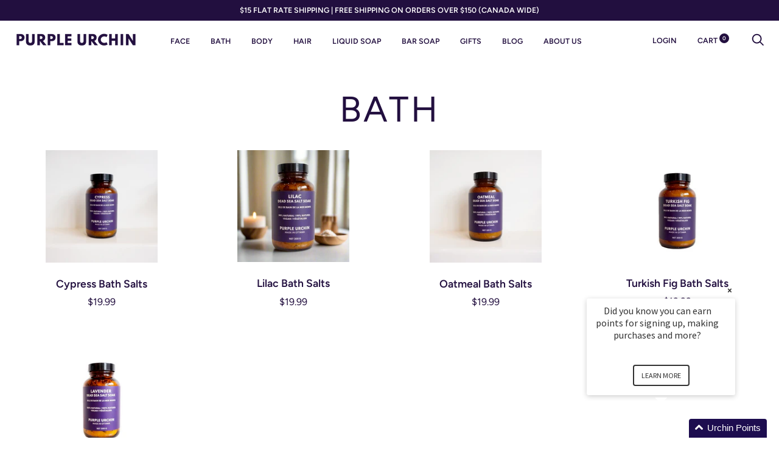

--- FILE ---
content_type: text/javascript
request_url: https://www.purpleurchinsoap.com/cdn/shop/t/31/assets/libs.js?v=81706482777197579691605555188
body_size: 25424
content:
if(function(e){"function"==typeof define&&define.amd?define(["jquery"],e):e("object"==typeof exports?require("jquery"):jQuery)}(function(e){function t(e){return a.raw?e:encodeURIComponent(e)}function o(e){return a.raw?e:decodeURIComponent(e)}function i(e){return t(a.json?JSON.stringify(e):String(e))}function n(e){0===e.indexOf('"')&&(e=e.slice(1,-1).replace(/\\"/g,'"').replace(/\\\\/g,"\\"));try{return e=decodeURIComponent(e.replace(s," ")),a.json?JSON.parse(e):e}catch(t){}}function r(t,o){var i=a.raw?t:n(t);return e.isFunction(o)?o(i):i}var s=/\+/g,a=e.cookie=function(n,s,l){if(arguments.length>1&&!e.isFunction(s)){if(l=e.extend({},a.defaults,l),"number"==typeof l.expires){var c=l.expires,d=l.expires=new Date;d.setTime(+d+864e5*c)}return document.cookie=[t(n),"=",i(s),l.expires?"; expires="+l.expires.toUTCString():"",l.path?"; path="+l.path:"",l.domain?"; domain="+l.domain:"",l.secure?"; secure":""].join("")}for(var u=n?void 0:{},p=document.cookie?document.cookie.split("; "):[],m=0,f=p.length;m<f;m++){var h=p[m].split("="),y=o(h.shift()),g=h.join("=");if(n&&n===y){u=r(g,s);break}n||void 0===(g=r(g))||(u[y]=g)}return u};a.defaults={},e.removeCookie=function(t,o){return void 0!==e.cookie(t)&&(e.cookie(t,"",e.extend({},o,{expires:-1})),!e.cookie(t))}}),"undefined"==typeof Currency)var Currency={};Currency.cookie={configuration:{expires:365,path:"/",domain:window.location.hostname},name:"currency",write:function(e){jQuery.cookie(this.name,e,this.configuration)},read:function(){return jQuery.cookie(this.name)},destroy:function(){jQuery.cookie(this.name,null,this.configuration)}},Currency.moneyFormats={USD:{money_format:"${{amount}}",money_with_currency_format:"${{amount}} USD"},EUR:{money_format:"&euro;{{amount}}",money_with_currency_format:"&euro;{{amount}} EUR"},GBP:{money_format:"&pound;{{amount}}",money_with_currency_format:"&pound;{{amount}} GBP"},CAD:{money_format:"${{amount}}",money_with_currency_format:"${{amount}} CAD"},ALL:{money_format:"Lek {{amount}}",money_with_currency_format:"Lek {{amount}} ALL"},DZD:{money_format:"DA {{amount}}",money_with_currency_format:"DA {{amount}} DZD"},AOA:{money_format:"Kz{{amount}}",money_with_currency_format:"Kz{{amount}} AOA"},ARS:{money_format:"${{amount_with_comma_separator}}",money_with_currency_format:"${{amount_with_comma_separator}} ARS"},AMD:{money_format:"{{amount}} AMD",money_with_currency_format:"{{amount}} AMD"},AWG:{money_format:"Afl{{amount}}",money_with_currency_format:"Afl{{amount}} AWG"},AUD:{money_format:"${{amount}}",money_with_currency_format:"${{amount}} AUD"},BBD:{money_format:"${{amount}}",money_with_currency_format:"${{amount}} Bds"},AZN:{money_format:"m.{{amount}}",money_with_currency_format:"m.{{amount}} AZN"},BDT:{money_format:"Tk {{amount}}",money_with_currency_format:"Tk {{amount}} BDT"},BSD:{money_format:"BS${{amount}}",money_with_currency_format:"BS${{amount}} BSD"},BHD:{money_format:"{{amount}}0 BD",money_with_currency_format:"{{amount}}0 BHD"},BYR:{money_format:"Br {{amount}}",money_with_currency_format:"Br {{amount}} BYR"},BZD:{money_format:"BZ${{amount}}",money_with_currency_format:"BZ${{amount}} BZD"},BTN:{money_format:"Nu {{amount}}",money_with_currency_format:"Nu {{amount}} BTN"},BAM:{money_format:"KM {{amount_with_comma_separator}}",money_with_currency_format:"KM {{amount_with_comma_separator}} BAM"},BRL:{money_format:"R$ {{amount_with_comma_separator}}",money_with_currency_format:"R$ {{amount_with_comma_separator}} BRL"},BOB:{money_format:"Bs{{amount_with_comma_separator}}",money_with_currency_format:"Bs{{amount_with_comma_separator}} BOB"},BWP:{money_format:"P{{amount}}",money_with_currency_format:"P{{amount}} BWP"},BND:{money_format:"${{amount}}",money_with_currency_format:"${{amount}} BND"},BGN:{money_format:"{{amount}} Ð»Ð²",money_with_currency_format:"{{amount}} Ð»Ð² BGN"},MMK:{money_format:"K{{amount}}",money_with_currency_format:"K{{amount}} MMK"},KHR:{money_format:"KHR{{amount}}",money_with_currency_format:"KHR{{amount}}"},KYD:{money_format:"${{amount}}",money_with_currency_format:"${{amount}} KYD"},XAF:{money_format:"FCFA{{amount}}",money_with_currency_format:"FCFA{{amount}} XAF"},CLP:{money_format:"${{amount_no_decimals}}",money_with_currency_format:"${{amount_no_decimals}} CLP"},CNY:{money_format:"&#165;{{amount}}",money_with_currency_format:"&#165;{{amount}} CNY"},COP:{money_format:"${{amount_with_comma_separator}}",money_with_currency_format:"${{amount_with_comma_separator}} COP"},CRC:{money_format:"&#8353; {{amount_with_comma_separator}}",money_with_currency_format:"&#8353; {{amount_with_comma_separator}} CRC"},HRK:{money_format:"{{amount_with_comma_separator}} kn",money_with_currency_format:"{{amount_with_comma_separator}} kn HRK"},CZK:{money_format:"{{amount_with_comma_separator}} K&#269;",money_with_currency_format:"{{amount_with_comma_separator}} K&#269;"},DKK:{money_format:"{{amount_with_comma_separator}}",money_with_currency_format:"kr.{{amount_with_comma_separator}}"},DOP:{money_format:"RD$ {{amount}}",money_with_currency_format:"RD$ {{amount}}"},XCD:{money_format:"${{amount}}",money_with_currency_format:"EC${{amount}}"},EGP:{money_format:"LE {{amount}}",money_with_currency_format:"LE {{amount}} EGP"},ETB:{money_format:"Br{{amount}}",money_with_currency_format:"Br{{amount}} ETB"},XPF:{money_format:"{{amount_no_decimals_with_comma_separator}} XPF",money_with_currency_format:"{{amount_no_decimals_with_comma_separator}} XPF"},FJD:{money_format:"${{amount}}",money_with_currency_format:"FJ${{amount}}"},GMD:{money_format:"D {{amount}}",money_with_currency_format:"D {{amount}} GMD"},GHS:{money_format:"GH&#8373;{{amount}}",money_with_currency_format:"GH&#8373;{{amount}}"},GTQ:{money_format:"Q{{amount}}",money_with_currency_format:"{{amount}} GTQ"},GYD:{money_format:"G${{amount}}",money_with_currency_format:"${{amount}} GYD"},GEL:{money_format:"{{amount}} GEL",money_with_currency_format:"{{amount}} GEL"},HNL:{money_format:"L {{amount}}",money_with_currency_format:"L {{amount}} HNL"},HKD:{money_format:"${{amount}}",money_with_currency_format:"HK${{amount}}"},HUF:{money_format:"{{amount_no_decimals_with_comma_separator}}",money_with_currency_format:"{{amount_no_decimals_with_comma_separator}} Ft"},ISK:{money_format:"{{amount_no_decimals}} kr",money_with_currency_format:"{{amount_no_decimals}} kr ISK"},INR:{money_format:"Rs. {{amount}}",money_with_currency_format:"Rs. {{amount}}"},IDR:{money_format:"{{amount_with_comma_separator}}",money_with_currency_format:"Rp {{amount_with_comma_separator}}"},ILS:{money_format:"{{amount}} NIS",money_with_currency_format:"{{amount}} NIS"},JMD:{money_format:"${{amount}}",money_with_currency_format:"${{amount}} JMD"},JPY:{money_format:"&#165;{{amount_no_decimals}}",money_with_currency_format:"&#165;{{amount_no_decimals}} JPY"},JEP:{money_format:"&pound;{{amount}}",money_with_currency_format:"&pound;{{amount}} JEP"},JOD:{money_format:"{{amount}}0 JD",money_with_currency_format:"{{amount}}0 JOD"},KZT:{money_format:"{{amount}} KZT",money_with_currency_format:"{{amount}} KZT"},KES:{money_format:"KSh{{amount}}",money_with_currency_format:"KSh{{amount}}"},KWD:{money_format:"{{amount}}0 KD",money_with_currency_format:"{{amount}}0 KWD"},KGS:{money_format:"Ð»Ð²{{amount}}",money_with_currency_format:"Ð»Ð²{{amount}}"},LVL:{money_format:"Ls {{amount}}",money_with_currency_format:"Ls {{amount}} LVL"},LBP:{money_format:"L&pound;{{amount}}",money_with_currency_format:"L&pound;{{amount}} LBP"},LTL:{money_format:"{{amount}} Lt",money_with_currency_format:"{{amount}} Lt"},MGA:{money_format:"Ar {{amount}}",money_with_currency_format:"Ar {{amount}} MGA"},MKD:{money_format:"Ð´ÐµÐ½ {{amount}}",money_with_currency_format:"Ð´ÐµÐ½ {{amount}} MKD"},MOP:{money_format:"MOP${{amount}}",money_with_currency_format:"MOP${{amount}}"},MVR:{money_format:"Rf{{amount}}",money_with_currency_format:"Rf{{amount}} MRf"},MXN:{money_format:"$ {{amount}}",money_with_currency_format:"$ {{amount}} MXN"},MYR:{money_format:"RM{{amount}} MYR",money_with_currency_format:"RM{{amount}} MYR"},MUR:{money_format:"Rs {{amount}}",money_with_currency_format:"Rs {{amount}} MUR"},MDL:{money_format:"{{amount}} MDL",money_with_currency_format:"{{amount}} MDL"},MAD:{money_format:"{{amount}} dh",money_with_currency_format:"Dh {{amount}} MAD"},MNT:{money_format:"{{amount_no_decimals}} &#8366",money_with_currency_format:"{{amount_no_decimals}} MNT"},MZN:{money_format:"{{amount}} Mt",money_with_currency_format:"Mt {{amount}} MZN"},NAD:{money_format:"N${{amount}}",money_with_currency_format:"N${{amount}} NAD"},NPR:{money_format:"Rs{{amount}}",money_with_currency_format:"Rs{{amount}} NPR"},ANG:{money_format:"&fnof;{{amount}}",money_with_currency_format:"{{amount}} NA&fnof;"},NZD:{money_format:"${{amount}}",money_with_currency_format:"${{amount}} NZD"},NIO:{money_format:"C${{amount}}",money_with_currency_format:"C${{amount}} NIO"},NGN:{money_format:"&#8358;{{amount}}",money_with_currency_format:"&#8358;{{amount}} NGN"},NOK:{money_format:"kr {{amount_with_comma_separator}}",money_with_currency_format:"kr {{amount_with_comma_separator}} NOK"},OMR:{money_format:"{{amount_with_comma_separator}} OMR",money_with_currency_format:"{{amount_with_comma_separator}} OMR"},PKR:{money_format:"Rs.{{amount}}",money_with_currency_format:"Rs.{{amount}} PKR"},PGK:{money_format:"K {{amount}}",money_with_currency_format:"K {{amount}} PGK"},PYG:{money_format:"Gs. {{amount_no_decimals_with_comma_separator}}",money_with_currency_format:"Gs. {{amount_no_decimals_with_comma_separator}} PYG"},PEN:{money_format:"S/. {{amount}}",money_with_currency_format:"S/. {{amount}} PEN"},PHP:{money_format:"&#8369;{{amount}}",money_with_currency_format:"&#8369;{{amount}} PHP"},PLN:{money_format:"{{amount_with_comma_separator}} zl",money_with_currency_format:"{{amount_with_comma_separator}} zl PLN"},QAR:{money_format:"QAR {{amount_with_comma_separator}}",money_with_currency_format:"QAR {{amount_with_comma_separator}}"},RON:{money_format:"{{amount_with_comma_separator}} lei",money_with_currency_format:"{{amount_with_comma_separator}} lei RON"},RUB:{money_format:"&#1088;&#1091;&#1073;{{amount_with_comma_separator}}",money_with_currency_format:"&#1088;&#1091;&#1073;{{amount_with_comma_separator}} RUB"},RWF:{money_format:"{{amount_no_decimals}} RF",money_with_currency_format:"{{amount_no_decimals}} RWF"},WST:{money_format:"WS$ {{amount}}",money_with_currency_format:"WS$ {{amount}} WST"},SAR:{money_format:"{{amount}} SR",money_with_currency_format:"{{amount}} SAR"},STD:{money_format:"Db {{amount}}",money_with_currency_format:"Db {{amount}} STD"},RSD:{money_format:"{{amount}} RSD",money_with_currency_format:"{{amount}} RSD"},SCR:{money_format:"Rs {{amount}}",money_with_currency_format:"Rs {{amount}} SCR"},SGD:{money_format:"${{amount}}",money_with_currency_format:"${{amount}} SGD"},SYP:{money_format:"S&pound;{{amount}}",money_with_currency_format:"S&pound;{{amount}} SYP"},ZAR:{money_format:"R {{amount}}",money_with_currency_format:"R {{amount}} ZAR"},KRW:{money_format:"&#8361;{{amount_no_decimals}}",money_with_currency_format:"&#8361;{{amount_no_decimals}} KRW"},LKR:{money_format:"Rs {{amount}}",money_with_currency_format:"Rs {{amount}} LKR"},SEK:{money_format:"{{amount_no_decimals}} kr",money_with_currency_format:"{{amount_no_decimals}} kr SEK"},CHF:{money_format:"{{amount}} CHF",money_with_currency_format:"{{amount}} CHF"},TWD:{money_format:"${{amount}}",money_with_currency_format:"${{amount}} TWD"},THB:{money_format:"{{amount}} &#xe3f;",money_with_currency_format:"{{amount}} &#xe3f; THB"},TZS:{money_format:"{{amount}} TZS",money_with_currency_format:"{{amount}} TZS"},TTD:{money_format:"${{amount}}",money_with_currency_format:"${{amount}} TTD"},TND:{money_format:"{{amount}}",money_with_currency_format:"{{amount}} DT"},TRY:{money_format:"{{amount}}TL",money_with_currency_format:"{{amount}}TL"},UGX:{money_format:"Ush {{amount_no_decimals}}",money_with_currency_format:"Ush {{amount_no_decimals}} UGX"},UAH:{money_format:"â‚´{{amount}}",money_with_currency_format:"â‚´{{amount}} UAH"},AED:{money_format:"Dhs. {{amount}}",money_with_currency_format:"Dhs. {{amount}} AED"},UYU:{money_format:"${{amount_with_comma_separator}}",money_with_currency_format:"${{amount_with_comma_separator}} UYU"},VUV:{money_format:"${{amount}}",money_with_currency_format:"${{amount}}VT"},VEF:{money_format:"Bs. {{amount_with_comma_separator}}",money_with_currency_format:"Bs. {{amount_with_comma_separator}} VEF"},VND:{money_format:"{{amount_no_decimals_with_comma_separator}}&#8363;",money_with_currency_format:"{{amount_no_decimals_with_comma_separator}} VND"},XBT:{money_format:"{{amount_no_decimals}} BTC",money_with_currency_format:"{{amount_no_decimals}} BTC"},XOF:{money_format:"CFA{{amount}}",money_with_currency_format:"CFA{{amount}} XOF"},ZMW:{money_format:"K{{amount_no_decimals_with_comma_separator}}",money_with_currency_format:"ZMW{{amount_no_decimals_with_comma_separator}}"}},Currency.currentCurrency="",Currency.format="money_format",Currency.convertAll=function(e,t,o,i){t=t||$(".currency-selector__select").val(),jQuery(o||"[data-money-convertible]").each(function(){var o=$(this);o.attr("data-currency-"+e)||o.attr("data-currency-"+e,o.html());var n=o.attr("data-currency-"+e);if(o.attr("data-currency")!==t){if(o.attr("data-currency-"+t))o.html(o.attr("data-currency-"+t));else{var r=0,s=Currency.moneyFormats[e][i||Currency.format]||"{{amount}}",a=Currency.moneyFormats[t][i||Currency.format]||"{{amount}}";r=s.indexOf("amount_no_decimals")!==-1?Currency.convert(100*parseInt(n.replace(/[^0-9]/g,""),10),e,t):"JOD"===e||"KWD"===e||"BHD"===e?Currency.convert(parseInt(n.replace(/[^0-9]/g,""),10)/10,e,t):Currency.convert(parseInt(n.replace(/[^0-9]/g,""),10),e,t);var l=Shopify.formatMoney(r,a);o.html(l),o.attr("data-currency-"+t,l)}o.attr("data-currency",t)}}),this.currentCurrency=t,this.cookie.write(t)},function(e){"function"==typeof define&&define.amd?define(["jquery"],e):e("object"==typeof exports?require("jquery"):window.jQuery||window.Zepto)}(function(e){var t,o,i,n,r,s,a="Close",l="BeforeClose",c="AfterClose",d="BeforeAppend",u="MarkupParse",p="Open",m="Change",f="mfp",h="."+f,y="mfp-ready",g="mfp-removing",v="mfp-prevent-close",_=function(){},w=!!window.jQuery,k=e(window),T=function(e,o){t.ev.on(f+e+h,o)},S=function(t,o,i,n){var r=document.createElement("div");return r.className="mfp-"+t,i&&(r.innerHTML=i),n?o&&o.appendChild(r):(r=e(r),o&&r.appendTo(o)),r},C=function(o,i){t.ev.triggerHandler(f+o,i),t.st.callbacks&&(o=o.charAt(0).toLowerCase()+o.slice(1),t.st.callbacks[o]&&t.st.callbacks[o].apply(t,e.isArray(i)?i:[i]))},b=function(o){return o===s&&t.currTemplate.closeBtn||(t.currTemplate.closeBtn=e(t.st.closeMarkup.replace("%title%",t.st.tClose)),s=o),t.currTemplate.closeBtn},$=function(){e.magnificPopup.instance||(t=new _,t.init(),e.magnificPopup.instance=t)},x=function(){var e=document.createElement("p").style,t=["ms","O","Moz","Webkit"];if(void 0!==e.transition)return!0;for(;t.length;)if(t.pop()+"Transition"in e)return!0;return!1};_.prototype={constructor:_,init:function(){var o=navigator.appVersion;t.isLowIE=t.isIE8=document.all&&!document.addEventListener,t.isAndroid=/android/gi.test(o),t.isIOS=/iphone|ipad|ipod/gi.test(o),t.supportsTransition=x(),t.probablyMobile=t.isAndroid||t.isIOS||/(Opera Mini)|Kindle|webOS|BlackBerry|(Opera Mobi)|(Windows Phone)|IEMobile/i.test(navigator.userAgent),i=e(document),t.popupsCache={}},open:function(o){var n;if(o.isObj===!1){t.items=o.items.toArray(),t.index=0;var s,a=o.items;for(n=0;n<a.length;n++)if(s=a[n],s.parsed&&(s=s.el[0]),s===o.el[0]){t.index=n;break}}else t.items=e.isArray(o.items)?o.items:[o.items],t.index=o.index||0;if(t.isOpen)return void t.updateItemHTML();t.types=[],r="",o.mainEl&&o.mainEl.length?t.ev=o.mainEl.eq(0):t.ev=i,o.key?(t.popupsCache[o.key]||(t.popupsCache[o.key]={}),t.currTemplate=t.popupsCache[o.key]):t.currTemplate={},t.st=e.extend(!0,{},e.magnificPopup.defaults,o),t.fixedContentPos="auto"===t.st.fixedContentPos?!t.probablyMobile:t.st.fixedContentPos,t.st.modal&&(t.st.closeOnContentClick=!1,t.st.closeOnBgClick=!1,t.st.showCloseBtn=!1,t.st.enableEscapeKey=!1),t.bgOverlay||(t.bgOverlay=S("bg").on("click"+h,function(){t.close()}),t.wrap=S("wrap").attr("tabindex",-1).on("click"+h,function(e){t._checkIfClose(e.target)&&t.close()}),t.container=S("container",t.wrap)),t.contentContainer=S("content"),t.st.preloader&&(t.preloader=S("preloader",t.container,t.st.tLoading));var l=e.magnificPopup.modules;for(n=0;n<l.length;n++){var c=l[n];c=c.charAt(0).toUpperCase()+c.slice(1),t["init"+c].call(t)}C("BeforeOpen"),t.st.showCloseBtn&&(t.st.closeBtnInside?(T(u,function(e,t,o,i){o.close_replaceWith=b(i.type)}),r+=" mfp-close-btn-in"):t.wrap.append(b())),t.st.alignTop&&(r+=" mfp-align-top"),t.fixedContentPos?t.wrap.css({overflow:t.st.overflowY,overflowX:"hidden",overflowY:t.st.overflowY}):t.wrap.css({top:k.scrollTop(),position:"absolute"}),(t.st.fixedBgPos===!1||"auto"===t.st.fixedBgPos&&!t.fixedContentPos)&&t.bgOverlay.css({height:i.height(),position:"absolute"}),t.st.enableEscapeKey&&i.on("keyup"+h,function(e){27===e.keyCode&&t.close()}),k.on("resize"+h,function(){t.updateSize()}),t.st.closeOnContentClick||(r+=" mfp-auto-cursor"),r&&t.wrap.addClass(r);var d=t.wH=k.height(),m={};if(t.fixedContentPos&&t._hasScrollBar(d)){var f=t._getScrollbarSize();f&&(m.marginRight=f)}t.fixedContentPos&&(t.isIE7?e("body, html").css("overflow","hidden"):m.overflow="hidden");var g=t.st.mainClass;return t.isIE7&&(g+=" mfp-ie7"),g&&t._addClassToMFP(g),t.updateItemHTML(),C("BuildControls"),e("html").css(m),t.bgOverlay.add(t.wrap).prependTo(t.st.prependTo||e(document.body)),t._lastFocusedEl=document.activeElement,setTimeout(function(){t.content?(t._addClassToMFP(y),t._setFocus()):t.bgOverlay.addClass(y),i.on("focusin"+h,t._onFocusIn)},16),t.isOpen=!0,t.updateSize(d),C(p),o},close:function(){t.isOpen&&(C(l),t.isOpen=!1,t.st.removalDelay&&!t.isLowIE&&t.supportsTransition?(t._addClassToMFP(g),setTimeout(function(){t._close()},t.st.removalDelay)):t._close())},_close:function(){C(a);var o=g+" "+y+" ";if(t.bgOverlay.detach(),t.wrap.detach(),t.container.empty(),t.st.mainClass&&(o+=t.st.mainClass+" "),t._removeClassFromMFP(o),t.fixedContentPos){var n={marginRight:""};t.isIE7?e("body, html").css("overflow",""):n.overflow="",e("html").css(n)}i.off("keyup"+h+" focusin"+h),t.ev.off(h),t.wrap.attr("class","mfp-wrap").removeAttr("style"),t.bgOverlay.attr("class","mfp-bg"),t.container.attr("class","mfp-container"),!t.st.showCloseBtn||t.st.closeBtnInside&&t.currTemplate[t.currItem.type]!==!0||t.currTemplate.closeBtn&&t.currTemplate.closeBtn.detach(),t.st.autoFocusLast&&t._lastFocusedEl&&e(t._lastFocusedEl).focus(),t.currItem=null,t.content=null,t.currTemplate=null,t.prevHeight=0,C(c)},updateSize:function(e){if(t.isIOS){var o=document.documentElement.clientWidth/window.innerWidth,i=window.innerHeight*o;t.wrap.css("height",i),t.wH=i}else t.wH=e||k.height();t.fixedContentPos||t.wrap.css("height",t.wH),C("Resize")},updateItemHTML:function(){var o=t.items[t.index];t.contentContainer.detach(),t.content&&t.content.detach(),o.parsed||(o=t.parseEl(t.index));var i=o.type;if(C("BeforeChange",[t.currItem?t.currItem.type:"",i]),t.currItem=o,!t.currTemplate[i]){var r=!!t.st[i]&&t.st[i].markup;C("FirstMarkupParse",r),r?t.currTemplate[i]=e(r):t.currTemplate[i]=!0}n&&n!==o.type&&t.container.removeClass("mfp-"+n+"-holder");var s=t["get"+i.charAt(0).toUpperCase()+i.slice(1)](o,t.currTemplate[i]);t.appendContent(s,i),o.preloaded=!0,C(m,o),n=o.type,t.container.prepend(t.contentContainer),C("AfterChange")},appendContent:function(e,o){t.content=e,e?t.st.showCloseBtn&&t.st.closeBtnInside&&t.currTemplate[o]===!0?t.content.find(".mfp-close").length||t.content.append(b()):t.content=e:t.content="",C(d),t.container.addClass("mfp-"+o+"-holder"),t.contentContainer.append(t.content)},parseEl:function(o){var i,n=t.items[o];if(n.tagName?n={el:e(n)}:(i=n.type,n={data:n,src:n.src}),n.el){for(var r=t.types,s=0;s<r.length;s++)if(n.el.hasClass("mfp-"+r[s])){i=r[s];break}n.src=n.el.attr("data-mfp-src"),n.src||(n.src=n.el.attr("href"))}return n.type=i||t.st.type||"inline",n.index=o,n.parsed=!0,t.items[o]=n,C("ElementParse",n),t.items[o]},addGroup:function(e,o){var i=function(i){i.mfpEl=this,t._openClick(i,e,o)};o||(o={});var n="click.magnificPopup";o.mainEl=e,o.items?(o.isObj=!0,e.off(n).on(n,i)):(o.isObj=!1,o.delegate?e.off(n).on(n,o.delegate,i):(o.items=e,e.off(n).on(n,i)))},_openClick:function(o,i,n){var r=void 0!==n.midClick?n.midClick:e.magnificPopup.defaults.midClick;if(r||!(2===o.which||o.ctrlKey||o.metaKey||o.altKey||o.shiftKey)){var s=void 0!==n.disableOn?n.disableOn:e.magnificPopup.defaults.disableOn;if(s)if(e.isFunction(s)){if(!s.call(t))return!0}else if(k.width()<s)return!0;o.type&&(o.preventDefault(),t.isOpen&&o.stopPropagation()),n.el=e(o.mfpEl),n.delegate&&(n.items=i.find(n.delegate)),t.open(n)}},updateStatus:function(e,i){if(t.preloader){o!==e&&t.container.removeClass("mfp-s-"+o),i||"loading"!==e||(i=t.st.tLoading);var n={status:e,text:i};C("UpdateStatus",n),e=n.status,i=n.text,t.preloader.html(i),t.preloader.find("a").on("click",function(e){e.stopImmediatePropagation()}),t.container.addClass("mfp-s-"+e),o=e}},_checkIfClose:function(o){if(!e(o).hasClass(v)){var i=t.st.closeOnContentClick,n=t.st.closeOnBgClick;if(i&&n)return!0;if(!t.content||e(o).hasClass("mfp-close")||t.preloader&&o===t.preloader[0])return!0;if(o===t.content[0]||e.contains(t.content[0],o)){if(i)return!0}else if(n&&e.contains(document,o))return!0;return!1}},_addClassToMFP:function(e){t.bgOverlay.addClass(e),t.wrap.addClass(e)},_removeClassFromMFP:function(e){this.bgOverlay.removeClass(e),t.wrap.removeClass(e)},_hasScrollBar:function(e){return(t.isIE7?i.height():document.body.scrollHeight)>(e||k.height())},_setFocus:function(){(t.st.focus?t.content.find(t.st.focus).eq(0):t.wrap).focus()},_onFocusIn:function(o){if(o.target!==t.wrap[0]&&!e.contains(t.wrap[0],o.target))return t._setFocus(),!1},_parseMarkup:function(t,o,i){var n;i.data&&(o=e.extend(i.data,o)),C(u,[t,o,i]),e.each(o,function(o,i){if(void 0===i||i===!1)return!0;if(n=o.split("_"),n.length>1){var r=t.find(h+"-"+n[0]);if(r.length>0){var s=n[1];"replaceWith"===s?r[0]!==i[0]&&r.replaceWith(i):"img"===s?r.is("img")?r.attr("src",i):r.replaceWith(e("<img>").attr("src",i).attr("class",r.attr("class"))):r.attr(n[1],i)}}else t.find(h+"-"+o).html(i)})},_getScrollbarSize:function(){if(void 0===t.scrollbarSize){var e=document.createElement("div");e.style.cssText="width: 99px; height: 99px; overflow: scroll; position: absolute; top: -9999px;",document.body.appendChild(e),t.scrollbarSize=e.offsetWidth-e.clientWidth,document.body.removeChild(e)}return t.scrollbarSize}},e.magnificPopup={instance:null,proto:_.prototype,modules:[],open:function(t,o){return $(),t=t?e.extend(!0,{},t):{},t.isObj=!0,t.index=o||0,this.instance.open(t)},close:function(){return e.magnificPopup.instance&&e.magnificPopup.instance.close()},registerModule:function(t,o){o.options&&(e.magnificPopup.defaults[t]=o.options),e.extend(this.proto,o.proto),this.modules.push(t)},defaults:{disableOn:0,key:null,midClick:!1,mainClass:"",preloader:!0,focus:"",closeOnContentClick:!1,closeOnBgClick:!0,closeBtnInside:!0,showCloseBtn:!0,enableEscapeKey:!0,modal:!1,alignTop:!1,removalDelay:0,prependTo:null,fixedContentPos:"auto",fixedBgPos:"auto",overflowY:"auto",closeMarkup:'<button title="%title%" type="button" class="mfp-close">&#215;</button>',tClose:"Close (Esc)",tLoading:"Loading...",autoFocusLast:!0}},e.fn.magnificPopup=function(o){$();var i=e(this);if("string"==typeof o)if("open"===o){var n,r=w?i.data("magnificPopup"):i[0].magnificPopup,s=parseInt(arguments[1],10)||0;r.items?n=r.items[s]:(n=i,r.delegate&&(n=n.find(r.delegate)),n=n.eq(s)),t._openClick({mfpEl:n},i,r)}else t.isOpen&&t[o].apply(t,Array.prototype.slice.call(arguments,1));else o=e.extend(!0,{},o),w?i.data("magnificPopup",o):i[0].magnificPopup=o,t.addGroup(i,o);return i};var O,E,A,P="inline",L=function(){A&&(E.after(A.addClass(O)).detach(),A=null)};e.magnificPopup.registerModule(P,{options:{hiddenClass:"hide",markup:"",tNotFound:"Content not found"},proto:{initInline:function(){t.types.push(P),T(a+"."+P,function(){L()})},getInline:function(o,i){if(L(),o.src){var n=t.st.inline,r=e(o.src);if(r.length){var s=r[0].parentNode;s&&s.tagName&&(E||(O=n.hiddenClass,E=S(O),O="mfp-"+O),A=r.after(E).detach().removeClass(O)),t.updateStatus("ready")}else t.updateStatus("error",n.tNotFound),r=e("<div>");return o.inlineElement=r,r}return t.updateStatus("ready"),t._parseMarkup(i,{},o),i}}});var I,M="ajax",D=function(){I&&e(document.body).removeClass(I)},N=function(){D(),t.req&&t.req.abort()};e.magnificPopup.registerModule(M,{options:{settings:null,cursor:"mfp-ajax-cur",tError:'<a href="%url%">The content</a> could not be loaded.'},proto:{initAjax:function(){t.types.push(M),I=t.st.ajax.cursor,T(a+"."+M,N),T("BeforeChange."+M,N)},getAjax:function(o){I&&e(document.body).addClass(I),t.updateStatus("loading");var i=e.extend({url:o.src,success:function(i,n,r){var s={data:i,xhr:r};C("ParseAjax",s),t.appendContent(e(s.data),M),o.finished=!0,D(),t._setFocus(),setTimeout(function(){t.wrap.addClass(y)},16),t.updateStatus("ready"),C("AjaxContentAdded")},error:function(){D(),o.finished=o.loadError=!0,t.updateStatus("error",t.st.ajax.tError.replace("%url%",o.src))}},t.st.ajax.settings);return t.req=e.ajax(i),""}}});var R,H=function(o){if(o.data&&void 0!==o.data.title)return o.data.title;var i=t.st.image.titleSrc;if(i){if(e.isFunction(i))return i.call(t,o);if(o.el)return o.el.attr(i)||""}return""};e.magnificPopup.registerModule("image",{options:{markup:'<div class="mfp-figure"><div class="mfp-close"></div><figure><div class="mfp-img"></div><figcaption><div class="mfp-bottom-bar"><div class="mfp-title"></div><div class="mfp-counter"></div></div></figcaption></figure></div>',cursor:"mfp-zoom-out-cur",titleSrc:"title",verticalFit:!0,tError:'<a href="%url%">The image</a> could not be loaded.'},proto:{initImage:function(){var o=t.st.image,i=".image";t.types.push("image"),T(p+i,function(){"image"===t.currItem.type&&o.cursor&&e(document.body).addClass(o.cursor)}),T(a+i,function(){o.cursor&&e(document.body).removeClass(o.cursor),k.off("resize"+h)}),T("Resize"+i,t.resizeImage),t.isLowIE&&T("AfterChange",t.resizeImage)},resizeImage:function(){var e=t.currItem;if(e&&e.img&&t.st.image.verticalFit){var o=0;t.isLowIE&&(o=parseInt(e.img.css("padding-top"),10)+parseInt(e.img.css("padding-bottom"),10)),e.img.css("max-height",t.wH-o)}},_onImageHasSize:function(e){e.img&&(e.hasSize=!0,R&&clearInterval(R),e.isCheckingImgSize=!1,C("ImageHasSize",e),e.imgHidden&&(t.content&&t.content.removeClass("mfp-loading"),e.imgHidden=!1))},findImageSize:function(e){var o=0,i=e.img[0],n=function(r){R&&clearInterval(R),R=setInterval(function(){return i.naturalWidth>0?void t._onImageHasSize(e):(o>200&&clearInterval(R),o++,void(3===o?n(10):40===o?n(50):100===o&&n(500)))},r)};n(1)},getImage:function(o,i){var n=0,r=function(){o&&(o.img[0].complete?(o.img.off(".mfploader"),o===t.currItem&&(t._onImageHasSize(o),t.updateStatus("ready")),o.hasSize=!0,o.loaded=!0,C("ImageLoadComplete")):(n++,n<200?setTimeout(r,100):s()))},s=function(){o&&(o.img.off(".mfploader"),o===t.currItem&&(t._onImageHasSize(o),t.updateStatus("error",a.tError.replace("%url%",o.src))),o.hasSize=!0,o.loaded=!0,o.loadError=!0)},a=t.st.image,l=i.find(".mfp-img");if(l.length){var c=document.createElement("img");c.className="mfp-img",o.el&&o.el.find("img").length&&(c.alt=o.el.find("img").attr("alt")),o.img=e(c).on("load.mfploader",r).on("error.mfploader",s),c.src=o.src,l.is("img")&&(o.img=o.img.clone()),c=o.img[0],c.naturalWidth>0?o.hasSize=!0:c.width||(o.hasSize=!1)}return t._parseMarkup(i,{title:H(o),img_replaceWith:o.img},o),t.resizeImage(),o.hasSize?(R&&clearInterval(R),o.loadError?(i.addClass("mfp-loading"),t.updateStatus("error",a.tError.replace("%url%",o.src))):(i.removeClass("mfp-loading"),t.updateStatus("ready")),i):(t.updateStatus("loading"),o.loading=!0,o.hasSize||(o.imgHidden=!0,i.addClass("mfp-loading"),t.findImageSize(o)),i)}}});var j,z=function(){return void 0===j&&(j=void 0!==document.createElement("p").style.MozTransform),j};e.magnificPopup.registerModule("zoom",{options:{enabled:!1,easing:"ease-in-out",duration:300,opener:function(e){return e.is("img")?e:e.find("img")}},proto:{initZoom:function(){var e,o=t.st.zoom,i=".zoom";if(o.enabled&&t.supportsTransition){var n,r,s=o.duration,c=function(e){var t=e.clone().removeAttr("style").removeAttr("class").addClass("mfp-animated-image"),i="all "+o.duration/1e3+"s "+o.easing,n={position:"fixed",zIndex:9999,left:0,top:0,"-webkit-backface-visibility":"hidden"},r="transition";return n["-webkit-"+r]=n["-moz-"+r]=n["-o-"+r]=n[r]=i,t.css(n),t},d=function(){t.content.css("visibility","visible")};T("BuildControls"+i,function(){if(t._allowZoom()){if(clearTimeout(n),t.content.css("visibility","hidden"),e=t._getItemToZoom(),!e)return void d();r=c(e),r.css(t._getOffset()),t.wrap.append(r),n=setTimeout(function(){r.css(t._getOffset(!0)),n=setTimeout(function(){d(),setTimeout(function(){r.remove(),e=r=null,C("ZoomAnimationEnded")},16)},s)},16)}}),T(l+i,function(){if(t._allowZoom()){if(clearTimeout(n),t.st.removalDelay=s,!e){if(e=t._getItemToZoom(),!e)return;r=c(e)}r.css(t._getOffset(!0)),t.wrap.append(r),t.content.css("visibility","hidden"),setTimeout(function(){r.css(t._getOffset())},16)}}),T(a+i,function(){t._allowZoom()&&(d(),r&&r.remove(),e=null)})}},_allowZoom:function(){return"image"===t.currItem.type},_getItemToZoom:function(){return!!t.currItem.hasSize&&t.currItem.img},_getOffset:function(o){var i;i=o?t.currItem.img:t.st.zoom.opener(t.currItem.el||t.currItem);var n=i.offset(),r=parseInt(i.css("padding-top"),10),s=parseInt(i.css("padding-bottom"),10);n.top-=e(window).scrollTop()-r;var a={width:i.width(),height:(w?i.innerHeight():i[0].offsetHeight)-s-r};return z()?a["-moz-transform"]=a.transform="translate("+n.left+"px,"+n.top+"px)":(a.left=n.left,a.top=n.top),a}}});var B="iframe",F="//about:blank",W=function(e){if(t.currTemplate[B]){var o=t.currTemplate[B].find("iframe");o.length&&(e||(o[0].src=F),t.isIE8&&o.css("display",e?"block":"none"))}};e.magnificPopup.registerModule(B,{options:{markup:'<div class="mfp-iframe-scaler"><div class="mfp-close"></div><iframe class="mfp-iframe" src="//about:blank" frameborder="0" allowfullscreen></iframe></div>',srcAction:"iframe_src",patterns:{youtube:{index:"youtube.com",id:"v=",src:"//www.youtube.com/embed/%id%?autoplay=1"},vimeo:{index:"vimeo.com/",id:"/",src:"//player.vimeo.com/video/%id%?autoplay=1"},gmaps:{index:"//maps.google.",src:"%id%&output=embed"}}},proto:{initIframe:function(){t.types.push(B),T("BeforeChange",function(e,t,o){t!==o&&(t===B?W():o===B&&W(!0))}),T(a+"."+B,function(){W()})},getIframe:function(o,i){var n=o.src,r=t.st.iframe;e.each(r.patterns,function(){if(n.indexOf(this.index)>-1)return this.id&&(n="string"==typeof this.id?n.substr(n.lastIndexOf(this.id)+this.id.length,n.length):this.id.call(this,n)),n=this.src.replace("%id%",n),!1});var s={};return r.srcAction&&(s[r.srcAction]=n),t._parseMarkup(i,s,o),t.updateStatus("ready"),i}}});var G=function(e){var o=t.items.length;return e>o-1?e-o:e<0?o+e:e},U=function(e,t,o){return e.replace(/%curr%/gi,t+1).replace(/%total%/gi,o)};e.magnificPopup.registerModule("gallery",{options:{enabled:!1,arrowMarkup:'<button title="%title%" type="button" class="mfp-arrow mfp-arrow-%dir%"></button>',preload:[0,2],navigateByImgClick:!0,arrows:!0,tPrev:"Previous (Left arrow key)",tNext:"Next (Right arrow key)",tCounter:"%curr% of %total%"},proto:{initGallery:function(){var o=t.st.gallery,n=".mfp-gallery";return t.direction=!0,!(!o||!o.enabled)&&(r+=" mfp-gallery",T(p+n,function(){o.navigateByImgClick&&t.wrap.on("click"+n,".mfp-img",function(){if(t.items.length>1)return t.next(),!1}),i.on("keydown"+n,function(e){37===e.keyCode?t.prev():39===e.keyCode&&t.next()})}),T("UpdateStatus"+n,function(e,o){o.text&&(o.text=U(o.text,t.currItem.index,t.items.length))}),T(u+n,function(e,i,n,r){
var s=t.items.length;n.counter=s>1?U(o.tCounter,r.index,s):""}),T("BuildControls"+n,function(){if(t.items.length>1&&o.arrows&&!t.arrowLeft){var i=o.arrowMarkup,n=t.arrowLeft=e(i.replace(/%title%/gi,o.tPrev).replace(/%dir%/gi,"left")).addClass(v),r=t.arrowRight=e(i.replace(/%title%/gi,o.tNext).replace(/%dir%/gi,"right")).addClass(v);n.click(function(){t.prev()}),r.click(function(){t.next()}),t.container.append(n.add(r))}}),T(m+n,function(){t._preloadTimeout&&clearTimeout(t._preloadTimeout),t._preloadTimeout=setTimeout(function(){t.preloadNearbyImages(),t._preloadTimeout=null},16)}),void T(a+n,function(){i.off(n),t.wrap.off("click"+n),t.arrowRight=t.arrowLeft=null}))},next:function(){t.direction=!0,t.index=G(t.index+1),t.updateItemHTML()},prev:function(){t.direction=!1,t.index=G(t.index-1),t.updateItemHTML()},goTo:function(e){t.direction=e>=t.index,t.index=e,t.updateItemHTML()},preloadNearbyImages:function(){var e,o=t.st.gallery.preload,i=Math.min(o[0],t.items.length),n=Math.min(o[1],t.items.length);for(e=1;e<=(t.direction?n:i);e++)t._preloadItem(t.index+e);for(e=1;e<=(t.direction?i:n);e++)t._preloadItem(t.index-e)},_preloadItem:function(o){if(o=G(o),!t.items[o].preloaded){var i=t.items[o];i.parsed||(i=t.parseEl(o)),C("LazyLoad",i),"image"===i.type&&(i.img=e('<img class="mfp-img" />').on("load.mfploader",function(){i.hasSize=!0}).on("error.mfploader",function(){i.hasSize=!0,i.loadError=!0,C("LazyLoadError",i)}).attr("src",i.src)),i.preloaded=!0}}}});var K="retina";e.magnificPopup.registerModule(K,{options:{replaceSrc:function(e){return e.src.replace(/\.\w+$/,function(e){return"@2x"+e})},ratio:1},proto:{initRetina:function(){if(window.devicePixelRatio>1){var e=t.st.retina,o=e.ratio;o=isNaN(o)?o():o,o>1&&(T("ImageHasSize."+K,function(e,t){t.img.css({"max-width":t.img[0].naturalWidth/o,width:"100%"})}),T("ElementParse."+K,function(t,i){i.src=e.replaceSrc(i,o)}))}}}}),$()}),Array.prototype.find||Object.defineProperty(Array.prototype,"find",{value:function(e){if(null==this)throw new TypeError('"this" is null or not defined');var t=Object(this),o=t.length>>>0;if("function"!=typeof e)throw new TypeError("predicate must be a function");for(var i=arguments[1],n=0;n<o;){var r=t[n];if(e.call(i,r,n,t))return r;n++}}}),!function(e,t){"function"==typeof define&&define.amd?define(["jquery"],function(o){return t(e,o)}):"object"==typeof exports?t(e,require("jquery")):t(e,e.jQuery||e.Zepto)}(this,function(e,t){"use strict";function o(e){if(T&&"none"===e.css("animation-name")&&"none"===e.css("-webkit-animation-name")&&"none"===e.css("-moz-animation-name")&&"none"===e.css("-o-animation-name")&&"none"===e.css("-ms-animation-name"))return 0;var t,o,i,n,r=e.css("animation-duration")||e.css("-webkit-animation-duration")||e.css("-moz-animation-duration")||e.css("-o-animation-duration")||e.css("-ms-animation-duration")||"0s",s=e.css("animation-delay")||e.css("-webkit-animation-delay")||e.css("-moz-animation-delay")||e.css("-o-animation-delay")||e.css("-ms-animation-delay")||"0s",a=e.css("animation-iteration-count")||e.css("-webkit-animation-iteration-count")||e.css("-moz-animation-iteration-count")||e.css("-o-animation-iteration-count")||e.css("-ms-animation-iteration-count")||"1";for(r=r.split(", "),s=s.split(", "),a=a.split(", "),n=0,o=r.length,t=Number.NEGATIVE_INFINITY;n<o;n++)i=parseFloat(r[n])*parseInt(a[n],10)+parseFloat(s[n]),i>t&&(t=i);return t}function i(){if(t(document.body).height()<=t(window).height())return 0;var e,o,i=document.createElement("div"),n=document.createElement("div");return i.style.visibility="hidden",i.style.width="100px",document.body.appendChild(i),e=i.offsetWidth,i.style.overflow="scroll",n.style.width="100%",i.appendChild(n),o=n.offsetWidth,i.parentNode.removeChild(i),e-o}function n(){if(!S){var e,o,n=t("html"),r=d("is-locked");n.hasClass(r)||(o=t(document.body),e=parseInt(o.css("padding-right"),10)+i(),o.css("padding-right",e+"px"),n.addClass(r))}}function r(){if(!S){var e,o,n=t("html"),r=d("is-locked");n.hasClass(r)&&(o=t(document.body),e=parseInt(o.css("padding-right"),10)-i(),o.css("padding-right",e+"px"),n.removeClass(r))}}function s(e,t,o,i){var n=d("is",t),r=[d("is",w.CLOSING),d("is",w.OPENING),d("is",w.CLOSED),d("is",w.OPENED)].join(" ");e.$bg.removeClass(r).addClass(n),e.$overlay.removeClass(r).addClass(n),e.$wrapper.removeClass(r).addClass(n),e.$modal.removeClass(r).addClass(n),e.state=t,!o&&e.$modal.trigger({type:t,reason:i},[{reason:i}])}function a(e,i,n){var r=0,s=function(e){e.target===this&&r++},a=function(e){e.target===this&&0===--r&&(t.each(["$bg","$overlay","$wrapper","$modal"],function(e,t){n[t].off(g+" "+v)}),i())};t.each(["$bg","$overlay","$wrapper","$modal"],function(e,t){n[t].on(g,s).on(v,a)}),e(),0===o(n.$bg)&&0===o(n.$overlay)&&0===o(n.$wrapper)&&0===o(n.$modal)&&(t.each(["$bg","$overlay","$wrapper","$modal"],function(e,t){n[t].off(g+" "+v)}),i())}function l(e){e.state!==w.CLOSED&&(t.each(["$bg","$overlay","$wrapper","$modal"],function(t,o){e[o].off(g+" "+v)}),e.$bg.removeClass(e.settings.modifier),e.$overlay.removeClass(e.settings.modifier).hide(),e.$wrapper.hide(),r(),s(e,w.CLOSED,!0))}function c(e){var t,o,i,n,r={};for(e=e.replace(/\s*:\s*/g,":").replace(/\s*,\s*/g,","),t=e.split(","),n=0,o=t.length;n<o;n++)t[n]=t[n].split(":"),i=t[n][1],("string"==typeof i||i instanceof String)&&(i="true"===i||"false"!==i&&i),("string"==typeof i||i instanceof String)&&(i=isNaN(i)?i:+i),r[t[n][0]]=i;return r}function d(){for(var e=y,t=0;t<arguments.length;++t)e+="-"+arguments[t];return e}function u(){var e,o,i=location.hash.replace("#","");if(i){try{o=t('[data-remodal-id="'+i+'"]')}catch(n){}o&&o.length&&(e=t[h].lookup[o.data(h)],e&&e.settings.hashTracking&&e.open())}else m&&m.state===w.OPENED&&m.settings.hashTracking&&m.close()}function p(e,o){var i=t(document.body),n=i,r=this;r.settings=t.extend({},_,o),r.index=t[h].lookup.push(r)-1,r.state=w.CLOSED,r.$overlay=t("."+d("overlay")),null!==r.settings.appendTo&&r.settings.appendTo.length&&(n=t(r.settings.appendTo)),r.$overlay.length||(r.$overlay=t("<div>").addClass(d("overlay")+" "+d("is",w.CLOSED)).hide(),n.append(r.$overlay)),r.$bg=t("."+d("bg")).addClass(d("is",w.CLOSED)),r.$modal=e.addClass(y+" "+d("is-initialized")+" "+r.settings.modifier+" "+d("is",w.CLOSED)).attr("tabindex","-1"),r.$wrapper=t("<div>").addClass(d("wrapper")+" "+r.settings.modifier+" "+d("is",w.CLOSED)).hide().append(r.$modal),n.append(r.$wrapper),r.$wrapper.on("click."+y,'[data-remodal-action="close"]',function(e){e.preventDefault(),r.close()}),r.$wrapper.on("click."+y,'[data-remodal-action="cancel"]',function(e){e.preventDefault(),r.$modal.trigger(k.CANCELLATION),r.settings.closeOnCancel&&r.close(k.CANCELLATION)}),r.$wrapper.on("click."+y,'[data-remodal-action="confirm"]',function(e){e.preventDefault(),r.$modal.trigger(k.CONFIRMATION),r.settings.closeOnConfirm&&r.close(k.CONFIRMATION)}),r.$wrapper.on("click."+y,function(e){var o=t(e.target);o.hasClass(d("wrapper"))&&r.settings.closeOnOutsideClick&&r.close()})}var m,f,h="remodal",y=e.REMODAL_GLOBALS&&e.REMODAL_GLOBALS.NAMESPACE||h,g=t.map(["animationstart","webkitAnimationStart","MSAnimationStart","oAnimationStart"],function(e){return e+"."+y}).join(" "),v=t.map(["animationend","webkitAnimationEnd","MSAnimationEnd","oAnimationEnd"],function(e){return e+"."+y}).join(" "),_=t.extend({hashTracking:!0,closeOnConfirm:!0,closeOnCancel:!0,closeOnEscape:!0,closeOnOutsideClick:!0,modifier:"",appendTo:null},e.REMODAL_GLOBALS&&e.REMODAL_GLOBALS.DEFAULTS),w={CLOSING:"closing",CLOSED:"closed",OPENING:"opening",OPENED:"opened"},k={CONFIRMATION:"confirmation",CANCELLATION:"cancellation"},T=function(){var e=document.createElement("div").style;return void 0!==e.animationName||void 0!==e.WebkitAnimationName||void 0!==e.MozAnimationName||void 0!==e.msAnimationName||void 0!==e.OAnimationName}(),S=/iPad|iPhone|iPod/.test(navigator.platform);p.prototype.open=function(){var e,o=this;o.state!==w.OPENING&&o.state!==w.CLOSING&&(e=o.$modal.attr("data-remodal-id"),e&&o.settings.hashTracking&&(f=t(window).scrollTop(),location.hash=e),m&&m!==o&&l(m),m=o,n(),o.$bg.addClass(o.settings.modifier),o.$overlay.addClass(o.settings.modifier).show(),o.$wrapper.show().scrollTop(0),o.$modal.focus(),a(function(){s(o,w.OPENING)},function(){s(o,w.OPENED)},o))},p.prototype.close=function(e){var o=this;o.state!==w.OPENING&&o.state!==w.CLOSING&&(o.settings.hashTracking&&o.$modal.attr("data-remodal-id")===location.hash.substr(1)&&(location.hash="",t(window).scrollTop(f)),a(function(){s(o,w.CLOSING,!1,e)},function(){o.$bg.removeClass(o.settings.modifier),o.$overlay.removeClass(o.settings.modifier).hide(),o.$wrapper.hide(),r(),s(o,w.CLOSED,!1,e)},o))},p.prototype.getState=function(){return this.state},p.prototype.destroy=function(){var e,o=t[h].lookup;l(this),this.$wrapper.remove(),delete o[this.index],e=t.grep(o,function(e){return!!e}).length,0===e&&(this.$overlay.remove(),this.$bg.removeClass(d("is",w.CLOSING)+" "+d("is",w.OPENING)+" "+d("is",w.CLOSED)+" "+d("is",w.OPENED)))},t[h]={lookup:[]},t.fn[h]=function(e){var o,i;return this.each(function(n,r){i=t(r),null==i.data(h)?(o=new p(i,e),i.data(h,o.index),o.settings.hashTracking&&i.attr("data-remodal-id")===location.hash.substr(1)&&o.open()):o=t[h].lookup[i.data(h)]}),o},t(document).ready(function(){t(document).on("click","[data-remodal-target]",function(e){e.preventDefault();var o=e.currentTarget,i=o.getAttribute("data-remodal-target"),n=t('[data-remodal-id="'+i+'"]');t[h].lookup[n.data(h)].open()}),t(document).find("."+y).each(function(e,o){var i=t(o),n=i.data("remodal-options");n?("string"==typeof n||n instanceof String)&&(n=c(n)):n={},i[h](n)}),t(document).on("keydown."+y,function(e){m&&m.settings.closeOnEscape&&m.state===w.OPENED&&27===e.keyCode&&m.close()}),t(window).on("hashchange."+y,u)})}),function(e,t){"function"==typeof define&&define.amd?define([],t):"object"==typeof exports?module.exports=t():e.RouterRouter=t()}(this,function(){"use strict";var e=/[\-{}\[\]+?.,\\\^$|#\s]/g,t=/(\(\?)?:\w+/g,o=/\((.*?)\)/g,i=/\*\w+/g,n=/^[#\/]|\s+$/g,r=/\/$/,s=function(e){if(e)for(var t,o=Object.keys(e);"undefined"!=typeof(t=o.pop());)this.route(t,e[t])},a=function(e,t){var o=e.exec(t).slice(1);return o.map(function(e){return e?decodeURIComponent(e):null})},l=function(e){return e.replace(n,"").replace(r,"")},c=function(e,t){return Object.prototype.toString.call(e)==="[object "+t+"]"},d=function(n){return n=n.replace(e,"\\$&").replace(o,"(?:$1)?").replace(t,function(e,t){return t?e:"([^/?]+)"}).replace(i,"([^?]*?)"),new RegExp("^"+n+"(?:\\?([\\s\\S]*))?$")},u=function(e){this.options=e||{},s(this.options.routes)};return u.prototype.route=function(e,t,o){c(e,"RegExp")||(e=d(e)),c(t,"Function")&&(o=t,t=""),o||(o=this.options[t]);var i=l(window.location.pathname);if(e.test(i)){var n=a(e,i);c(o,"Function")&&o.apply(this,n)}return this},u}),Shopify.utils={defaultTo:function(e,t){return null==e||e!==e?t:e}},Shopify.formatMoney=function(e,t){function o(e,t,o,i){if(t=Shopify.utils.defaultTo(t,2),o=Shopify.utils.defaultTo(o,","),i=Shopify.utils.defaultTo(i,"."),isNaN(e)||null==e)return 0;e=(e/100).toFixed(t);var n=e.split("."),r=n[0].replace(/(\d)(?=(\d\d\d)+(?!\d))/g,"$1"+o),s=n[1]?i+n[1]:"";return r+s}var i="${{amount}}";"string"==typeof e&&(e=e.replace(".",""));var n="",r=/\{\{\s*(\w+)\s*\}\}/,s=t||i;switch(s.match(r)[1]){case"amount":n=o(e,2);break;case"amount_no_decimals":n=o(e,0);break;case"amount_with_comma_separator":n=o(e,2,".",",");break;case"amount_no_decimals_with_comma_separator":n=o(e,0,".",",");break;case"amount_no_decimals_with_space_separator":n=o(e,0," ")}return s.replace(r,n)},function(e){"use strict";"function"==typeof define&&define.amd?define(["jquery"],e):"undefined"!=typeof exports?module.exports=e(require("jquery")):e(jQuery)}(function(e){"use strict";var t=window.Slick||{};t=function(){function t(t,i){var n,r=this;r.defaults={accessibility:!0,adaptiveHeight:!1,appendArrows:e(t),appendDots:e(t),arrows:!0,asNavFor:null,prevArrow:'<button type="button" data-role="none" class="slick-prev" aria-label="Previous" tabindex="0" role="button">Previous</button>',nextArrow:'<button type="button" data-role="none" class="slick-next" aria-label="Next" tabindex="0" role="button">Next</button>',autoplay:!1,autoplaySpeed:3e3,centerMode:!1,centerPadding:"50px",cssEase:"ease",customPaging:function(t,o){return e('<button type="button" data-role="none" role="button" tabindex="0" />').text(o+1)},dots:!1,dotsClass:"slick-dots",draggable:!0,easing:"linear",edgeFriction:.35,fade:!1,focusOnSelect:!1,infinite:!0,initialSlide:0,lazyLoad:"ondemand",mobileFirst:!1,pauseOnHover:!0,pauseOnFocus:!0,pauseOnDotsHover:!1,respondTo:"window",responsive:null,rows:1,rtl:!1,slide:"",slidesPerRow:1,slidesToShow:1,slidesToScroll:1,speed:500,swipe:!0,swipeToSlide:!1,touchMove:!0,touchThreshold:5,useCSS:!0,useTransform:!0,variableWidth:!1,vertical:!1,verticalSwiping:!1,waitForAnimate:!0,zIndex:1e3},r.initials={animating:!1,dragging:!1,autoPlayTimer:null,currentDirection:0,currentLeft:null,currentSlide:0,direction:1,$dots:null,listWidth:null,listHeight:null,loadIndex:0,$nextArrow:null,$prevArrow:null,slideCount:null,slideWidth:null,$slideTrack:null,$slides:null,sliding:!1,slideOffset:0,swipeLeft:null,$list:null,touchObject:{},transformsEnabled:!1,unslicked:!1},e.extend(r,r.initials),r.activeBreakpoint=null,r.animType=null,r.animProp=null,r.breakpoints=[],r.breakpointSettings=[],r.cssTransitions=!1,r.focussed=!1,r.interrupted=!1,r.hidden="hidden",r.paused=!0,r.positionProp=null,r.respondTo=null,r.rowCount=1,r.shouldClick=!0,r.$slider=e(t),r.$slidesCache=null,r.transformType=null,r.transitionType=null,r.visibilityChange="visibilitychange",r.windowWidth=0,r.windowTimer=null,n=e(t).data("slick")||{},r.options=e.extend({},r.defaults,i,n),r.currentSlide=r.options.initialSlide,r.originalSettings=r.options,"undefined"!=typeof document.mozHidden?(r.hidden="mozHidden",r.visibilityChange="mozvisibilitychange"):"undefined"!=typeof document.webkitHidden&&(r.hidden="webkitHidden",r.visibilityChange="webkitvisibilitychange"),r.autoPlay=e.proxy(r.autoPlay,r),r.autoPlayClear=e.proxy(r.autoPlayClear,r),r.autoPlayIterator=e.proxy(r.autoPlayIterator,r),r.changeSlide=e.proxy(r.changeSlide,r),r.clickHandler=e.proxy(r.clickHandler,r),r.selectHandler=e.proxy(r.selectHandler,r),r.setPosition=e.proxy(r.setPosition,r),r.swipeHandler=e.proxy(r.swipeHandler,r),r.dragHandler=e.proxy(r.dragHandler,r),r.keyHandler=e.proxy(r.keyHandler,r),r.instanceUid=o++,r.htmlExpr=/^(?:\s*(<[\w\W]+>)[^>]*)$/,r.registerBreakpoints(),r.init(!0)}var o=0;return t}(),t.prototype.activateADA=function(){var e=this;e.$slideTrack.find(".slick-active").attr({"aria-hidden":"false"}).find("a, input, button, select").attr({tabindex:"0"})},t.prototype.addSlide=t.prototype.slickAdd=function(t,o,i){var n=this;if("boolean"==typeof o)i=o,o=null;else if(o<0||o>=n.slideCount)return!1;n.unload(),"number"==typeof o?0===o&&0===n.$slides.length?e(t).appendTo(n.$slideTrack):i?e(t).insertBefore(n.$slides.eq(o)):e(t).insertAfter(n.$slides.eq(o)):i===!0?e(t).prependTo(n.$slideTrack):e(t).appendTo(n.$slideTrack),n.$slides=n.$slideTrack.children(this.options.slide),n.$slideTrack.children(this.options.slide).detach(),n.$slideTrack.append(n.$slides),n.$slides.each(function(t,o){e(o).attr("data-slick-index",t)}),n.$slidesCache=n.$slides,n.reinit()},t.prototype.animateHeight=function(){var e=this;if(1===e.options.slidesToShow&&e.options.adaptiveHeight===!0&&e.options.vertical===!1){var t=e.$slides.eq(e.currentSlide).outerHeight(!0);if(1===t)return;e.$list.animate({height:t},e.options.speed)}},t.prototype.animateSlide=function(t,o){var i={},n=this;n.animateHeight(),n.options.rtl===!0&&n.options.vertical===!1&&(t=-t),n.transformsEnabled===!1?n.options.vertical===!1?n.$slideTrack.animate({left:t},n.options.speed,n.options.easing,o):n.$slideTrack.animate({top:t},n.options.speed,n.options.easing,o):n.cssTransitions===!1?(n.options.rtl===!0&&(n.currentLeft=-n.currentLeft),e({animStart:n.currentLeft}).animate({animStart:t},{duration:n.options.speed,easing:n.options.easing,step:function(e){e=Math.ceil(e),n.options.vertical===!1?(i[n.animType]="translate("+e+"px, 0px)",n.$slideTrack.css(i)):(i[n.animType]="translate(0px,"+e+"px)",n.$slideTrack.css(i))},complete:function(){o&&o.call()}})):(n.applyTransition(),t=Math.ceil(t),n.options.vertical===!1?i[n.animType]="translate3d("+t+"px, 0px, 0px)":i[n.animType]="translate3d(0px,"+t+"px, 0px)",n.$slideTrack.css(i),o&&setTimeout(function(){n.disableTransition(),o.call()},n.options.speed))},t.prototype.getNavTarget=function(){var t=this,o=t.options.asNavFor;return o&&null!==o&&(o=e(o).not(t.$slider)),o},t.prototype.asNavFor=function(t){var o=this,i=o.getNavTarget();null!==i&&"object"==typeof i&&i.each(function(){var o=e(this).slick("getSlick");o.unslicked||o.slideHandler(t,!0)})},t.prototype.applyTransition=function(e){var t=this,o={};t.options.fade===!1?o[t.transitionType]=t.transformType+" "+t.options.speed+"ms "+t.options.cssEase:o[t.transitionType]="opacity "+t.options.speed+"ms "+t.options.cssEase,t.options.fade===!1?t.$slideTrack.css(o):t.$slides.eq(e).css(o)},t.prototype.autoPlay=function(){var e=this;e.autoPlayClear(),e.slideCount>e.options.slidesToShow&&(e.autoPlayTimer=setInterval(e.autoPlayIterator,e.options.autoplaySpeed))},t.prototype.autoPlayClear=function(){var e=this;e.autoPlayTimer&&clearInterval(e.autoPlayTimer)},t.prototype.autoPlayIterator=function(){var e=this,t=e.currentSlide+e.options.slidesToScroll;e.paused||e.interrupted||e.focussed||(e.options.infinite===!1&&(1===e.direction&&e.currentSlide+1===e.slideCount-1?e.direction=0:0===e.direction&&(t=e.currentSlide-e.options.slidesToScroll,e.currentSlide-1===0&&(e.direction=1))),e.slideHandler(t))},t.prototype.buildArrows=function(){var t=this;t.options.arrows===!0&&(t.$prevArrow=e(t.options.prevArrow).addClass("slick-arrow"),t.$nextArrow=e(t.options.nextArrow).addClass("slick-arrow"),t.slideCount>t.options.slidesToShow?(t.$prevArrow.removeClass("slick-hidden").removeAttr("aria-hidden tabindex"),t.$nextArrow.removeClass("slick-hidden").removeAttr("aria-hidden tabindex"),t.htmlExpr.test(t.options.prevArrow)&&t.$prevArrow.prependTo(t.options.appendArrows),t.htmlExpr.test(t.options.nextArrow)&&t.$nextArrow.appendTo(t.options.appendArrows),t.options.infinite!==!0&&t.$prevArrow.addClass("slick-disabled").attr("aria-disabled","true")):t.$prevArrow.add(t.$nextArrow).addClass("slick-hidden").attr({"aria-disabled":"true",tabindex:"-1"}))},t.prototype.buildDots=function(){var t,o,i=this;if(i.options.dots===!0&&i.slideCount>i.options.slidesToShow){for(i.$slider.addClass("slick-dotted"),o=e("<ul />").addClass(i.options.dotsClass),t=0;t<=i.getDotCount();t+=1)o.append(e("<li />").append(i.options.customPaging.call(this,i,t)));i.$dots=o.appendTo(i.options.appendDots),i.$dots.find("li").first().addClass("slick-active").attr("aria-hidden","false")}},t.prototype.buildOut=function(){var t=this;t.$slides=t.$slider.children(t.options.slide+":not(.slick-cloned)").addClass("slick-slide"),t.slideCount=t.$slides.length,t.$slides.each(function(t,o){e(o).attr("data-slick-index",t).data("originalStyling",e(o).attr("style")||"")}),t.$slider.addClass("slick-slider"),t.$slideTrack=0===t.slideCount?e('<div class="slick-track"/>').appendTo(t.$slider):t.$slides.wrapAll('<div class="slick-track"/>').parent(),t.$list=t.$slideTrack.wrap('<div aria-live="polite" class="slick-list"/>').parent(),t.$slideTrack.css("opacity",0),t.options.centerMode!==!0&&t.options.swipeToSlide!==!0||(t.options.slidesToScroll=1),e("img[data-lazy]",t.$slider).not("[src]").addClass("slick-loading"),t.setupInfinite(),t.buildArrows(),t.buildDots(),t.updateDots(),t.setSlideClasses("number"==typeof t.currentSlide?t.currentSlide:0),t.options.draggable===!0&&t.$list.addClass("draggable")},t.prototype.buildRows=function(){var e,t,o,i,n,r,s,a=this;if(i=document.createDocumentFragment(),r=a.$slider.children(),a.options.rows>1){for(s=a.options.slidesPerRow*a.options.rows,n=Math.ceil(r.length/s),e=0;e<n;e++){var l=document.createElement("div");for(t=0;t<a.options.rows;t++){var c=document.createElement("div");for(o=0;o<a.options.slidesPerRow;o++){var d=e*s+(t*a.options.slidesPerRow+o);r.get(d)&&c.appendChild(r.get(d))}l.appendChild(c)}i.appendChild(l)}a.$slider.empty().append(i),a.$slider.children().children().children().css({width:100/a.options.slidesPerRow+"%",display:"inline-block"})}},t.prototype.checkResponsive=function(t,o){var i,n,r,s=this,a=!1,l=s.$slider.width(),c=window.innerWidth||e(window).width();if("window"===s.respondTo?r=c:"slider"===s.respondTo?r=l:"min"===s.respondTo&&(r=Math.min(c,l)),s.options.responsive&&s.options.responsive.length&&null!==s.options.responsive){n=null;for(i in s.breakpoints)s.breakpoints.hasOwnProperty(i)&&(s.originalSettings.mobileFirst===!1?r<s.breakpoints[i]&&(n=s.breakpoints[i]):r>s.breakpoints[i]&&(n=s.breakpoints[i]));null!==n?null!==s.activeBreakpoint?(n!==s.activeBreakpoint||o)&&(s.activeBreakpoint=n,"unslick"===s.breakpointSettings[n]?s.unslick(n):(s.options=e.extend({},s.originalSettings,s.breakpointSettings[n]),t===!0&&(s.currentSlide=s.options.initialSlide),s.refresh(t)),a=n):(s.activeBreakpoint=n,"unslick"===s.breakpointSettings[n]?s.unslick(n):(s.options=e.extend({},s.originalSettings,s.breakpointSettings[n]),t===!0&&(s.currentSlide=s.options.initialSlide),s.refresh(t)),a=n):null!==s.activeBreakpoint&&(s.activeBreakpoint=null,s.options=s.originalSettings,t===!0&&(s.currentSlide=s.options.initialSlide),s.refresh(t),a=n),t||a===!1||s.$slider.trigger("breakpoint",[s,a])}},t.prototype.changeSlide=function(t,o){var i,n,r,s=this,a=e(t.currentTarget);switch(a.is("a")&&t.preventDefault(),a.is("li")||(a=a.closest("li")),r=s.slideCount%s.options.slidesToScroll!==0,i=r?0:(s.slideCount-s.currentSlide)%s.options.slidesToScroll,t.data.message){case"previous":n=0===i?s.options.slidesToScroll:s.options.slidesToShow-i,s.slideCount>s.options.slidesToShow&&s.slideHandler(s.currentSlide-n,!1,o);break;case"next":n=0===i?s.options.slidesToScroll:i,s.slideCount>s.options.slidesToShow&&s.slideHandler(s.currentSlide+n,!1,o);break;case"index":var l=0===t.data.index?0:t.data.index||a.index()*s.options.slidesToScroll;s.slideHandler(s.checkNavigable(l),!1,o),a.children().trigger("focus");break;default:return}},t.prototype.checkNavigable=function(e){var t,o,i=this;if(t=i.getNavigableIndexes(),o=0,e>t[t.length-1])e=t[t.length-1];else for(var n in t){if(e<t[n]){e=o;break}o=t[n]}return e},t.prototype.cleanUpEvents=function(){var t=this;t.options.dots&&null!==t.$dots&&e("li",t.$dots).off("click.slick",t.changeSlide).off("mouseenter.slick",e.proxy(t.interrupt,t,!0)).off("mouseleave.slick",e.proxy(t.interrupt,t,!1)),t.$slider.off("focus.slick blur.slick"),t.options.arrows===!0&&t.slideCount>t.options.slidesToShow&&(t.$prevArrow&&t.$prevArrow.off("click.slick",t.changeSlide),t.$nextArrow&&t.$nextArrow.off("click.slick",t.changeSlide)),t.$list.off("touchstart.slick mousedown.slick",t.swipeHandler),t.$list.off("touchmove.slick mousemove.slick",t.swipeHandler),t.$list.off("touchend.slick mouseup.slick",t.swipeHandler),t.$list.off("touchcancel.slick mouseleave.slick",t.swipeHandler),t.$list.off("click.slick",t.clickHandler),e(document).off(t.visibilityChange,t.visibility),t.cleanUpSlideEvents(),t.options.accessibility===!0&&t.$list.off("keydown.slick",t.keyHandler),t.options.focusOnSelect===!0&&e(t.$slideTrack).children().off("click.slick",t.selectHandler),e(window).off("orientationchange.slick.slick-"+t.instanceUid,t.orientationChange),e(window).off("resize.slick.slick-"+t.instanceUid,t.resize),e("[draggable!=true]",t.$slideTrack).off("dragstart",t.preventDefault),e(window).off("load.slick.slick-"+t.instanceUid,t.setPosition),e(document).off("ready.slick.slick-"+t.instanceUid,t.setPosition)},t.prototype.cleanUpSlideEvents=function(){var t=this;t.$list.off("mouseenter.slick",e.proxy(t.interrupt,t,!0)),t.$list.off("mouseleave.slick",e.proxy(t.interrupt,t,!1))},t.prototype.cleanUpRows=function(){var e,t=this;t.options.rows>1&&(e=t.$slides.children().children(),e.removeAttr("style"),t.$slider.empty().append(e))},t.prototype.clickHandler=function(e){var t=this;t.shouldClick===!1&&(e.stopImmediatePropagation(),e.stopPropagation(),e.preventDefault())},t.prototype.destroy=function(t){var o=this;o.autoPlayClear(),o.touchObject={},o.cleanUpEvents(),e(".slick-cloned",o.$slider).detach(),o.$dots&&o.$dots.remove(),o.$prevArrow&&o.$prevArrow.length&&(o.$prevArrow.removeClass("slick-disabled slick-arrow slick-hidden").removeAttr("aria-hidden aria-disabled tabindex").css("display",""),o.htmlExpr.test(o.options.prevArrow)&&o.$prevArrow.remove()),o.$nextArrow&&o.$nextArrow.length&&(o.$nextArrow.removeClass("slick-disabled slick-arrow slick-hidden").removeAttr("aria-hidden aria-disabled tabindex").css("display",""),o.htmlExpr.test(o.options.nextArrow)&&o.$nextArrow.remove()),o.$slides&&(o.$slides.removeClass("slick-slide slick-active slick-center slick-visible slick-current").removeAttr("aria-hidden").removeAttr("data-slick-index").each(function(){e(this).attr("style",e(this).data("originalStyling"))}),o.$slideTrack.children(this.options.slide).detach(),o.$slideTrack.detach(),o.$list.detach(),o.$slider.append(o.$slides)),o.cleanUpRows(),o.$slider.removeClass("slick-slider"),o.$slider.removeClass("slick-initialized"),o.$slider.removeClass("slick-dotted"),o.unslicked=!0,t||o.$slider.trigger("destroy",[o])},t.prototype.disableTransition=function(e){var t=this,o={};o[t.transitionType]="",t.options.fade===!1?t.$slideTrack.css(o):t.$slides.eq(e).css(o)},t.prototype.fadeSlide=function(e,t){var o=this;o.cssTransitions===!1?(o.$slides.eq(e).css({zIndex:o.options.zIndex}),o.$slides.eq(e).animate({opacity:1},o.options.speed,o.options.easing,t)):(o.applyTransition(e),o.$slides.eq(e).css({opacity:1,zIndex:o.options.zIndex}),t&&setTimeout(function(){o.disableTransition(e),t.call()},o.options.speed))},t.prototype.fadeSlideOut=function(e){var t=this;t.cssTransitions===!1?t.$slides.eq(e).animate({opacity:0,zIndex:t.options.zIndex-2},t.options.speed,t.options.easing):(t.applyTransition(e),t.$slides.eq(e).css({opacity:0,zIndex:t.options.zIndex-2}))},t.prototype.filterSlides=t.prototype.slickFilter=function(e){var t=this;null!==e&&(t.$slidesCache=t.$slides,t.unload(),t.$slideTrack.children(this.options.slide).detach(),t.$slidesCache.filter(e).appendTo(t.$slideTrack),t.reinit())},t.prototype.focusHandler=function(){var t=this;t.$slider.off("focus.slick blur.slick").on("focus.slick blur.slick","*:not(.slick-arrow)",function(o){o.stopImmediatePropagation();var i=e(this);setTimeout(function(){t.options.pauseOnFocus&&(t.focussed=i.is(":focus"),t.autoPlay())},0)})},t.prototype.getCurrent=t.prototype.slickCurrentSlide=function(){var e=this;return e.currentSlide},t.prototype.getDotCount=function(){var e=this,t=0,o=0,i=0;if(e.options.infinite===!0)for(;t<e.slideCount;)++i,t=o+e.options.slidesToScroll,o+=e.options.slidesToScroll<=e.options.slidesToShow?e.options.slidesToScroll:e.options.slidesToShow;else if(e.options.centerMode===!0)i=e.slideCount;else if(e.options.asNavFor)for(;t<e.slideCount;)++i,t=o+e.options.slidesToScroll,o+=e.options.slidesToScroll<=e.options.slidesToShow?e.options.slidesToScroll:e.options.slidesToShow;else i=1+Math.ceil((e.slideCount-e.options.slidesToShow)/e.options.slidesToScroll);return i-1},t.prototype.getLeft=function(e){var t,o,i,n=this,r=0;return n.slideOffset=0,o=n.$slides.first().outerHeight(!0),n.options.infinite===!0?(n.slideCount>n.options.slidesToShow&&(n.slideOffset=n.slideWidth*n.options.slidesToShow*-1,r=o*n.options.slidesToShow*-1),n.slideCount%n.options.slidesToScroll!==0&&e+n.options.slidesToScroll>n.slideCount&&n.slideCount>n.options.slidesToShow&&(e>n.slideCount?(n.slideOffset=(n.options.slidesToShow-(e-n.slideCount))*n.slideWidth*-1,r=(n.options.slidesToShow-(e-n.slideCount))*o*-1):(n.slideOffset=n.slideCount%n.options.slidesToScroll*n.slideWidth*-1,r=n.slideCount%n.options.slidesToScroll*o*-1))):e+n.options.slidesToShow>n.slideCount&&(n.slideOffset=(e+n.options.slidesToShow-n.slideCount)*n.slideWidth,r=(e+n.options.slidesToShow-n.slideCount)*o),n.slideCount<=n.options.slidesToShow&&(n.slideOffset=0,r=0),n.options.centerMode===!0&&n.slideCount<=n.options.slidesToShow?n.slideOffset=n.slideWidth*Math.floor(n.options.slidesToShow)/2-n.slideWidth*n.slideCount/2:n.options.centerMode===!0&&n.options.infinite===!0?n.slideOffset+=n.slideWidth*Math.floor(n.options.slidesToShow/2)-n.slideWidth:n.options.centerMode===!0&&(n.slideOffset=0,n.slideOffset+=n.slideWidth*Math.floor(n.options.slidesToShow/2)),t=n.options.vertical===!1?e*n.slideWidth*-1+n.slideOffset:e*o*-1+r,
n.options.variableWidth===!0&&(i=n.slideCount<=n.options.slidesToShow||n.options.infinite===!1?n.$slideTrack.children(".slick-slide").eq(e):n.$slideTrack.children(".slick-slide").eq(e+n.options.slidesToShow),t=n.options.rtl===!0?i[0]?(n.$slideTrack.width()-i[0].offsetLeft-i.width())*-1:0:i[0]?i[0].offsetLeft*-1:0,n.options.centerMode===!0&&(i=n.slideCount<=n.options.slidesToShow||n.options.infinite===!1?n.$slideTrack.children(".slick-slide").eq(e):n.$slideTrack.children(".slick-slide").eq(e+n.options.slidesToShow+1),t=n.options.rtl===!0?i[0]?(n.$slideTrack.width()-i[0].offsetLeft-i.width())*-1:0:i[0]?i[0].offsetLeft*-1:0,t+=(n.$list.width()-i.outerWidth())/2)),t},t.prototype.getOption=t.prototype.slickGetOption=function(e){var t=this;return t.options[e]},t.prototype.getNavigableIndexes=function(){var e,t=this,o=0,i=0,n=[];for(t.options.infinite===!1?e=t.slideCount:(o=t.options.slidesToScroll*-1,i=t.options.slidesToScroll*-1,e=2*t.slideCount);o<e;)n.push(o),o=i+t.options.slidesToScroll,i+=t.options.slidesToScroll<=t.options.slidesToShow?t.options.slidesToScroll:t.options.slidesToShow;return n},t.prototype.getSlick=function(){return this},t.prototype.getSlideCount=function(){var t,o,i,n=this;return i=n.options.centerMode===!0?n.slideWidth*Math.floor(n.options.slidesToShow/2):0,n.options.swipeToSlide===!0?(n.$slideTrack.find(".slick-slide").each(function(t,r){if(r.offsetLeft-i+e(r).outerWidth()/2>n.swipeLeft*-1)return o=r,!1}),t=Math.abs(e(o).attr("data-slick-index")-n.currentSlide)||1):n.options.slidesToScroll},t.prototype.goTo=t.prototype.slickGoTo=function(e,t){var o=this;o.changeSlide({data:{message:"index",index:parseInt(e)}},t)},t.prototype.init=function(t){var o=this;e(o.$slider).hasClass("slick-initialized")||(e(o.$slider).addClass("slick-initialized"),o.buildRows(),o.buildOut(),o.setProps(),o.startLoad(),o.loadSlider(),o.initializeEvents(),o.updateArrows(),o.updateDots(),o.checkResponsive(!0),o.focusHandler()),t&&o.$slider.trigger("init",[o]),o.options.accessibility===!0&&o.initADA(),o.options.autoplay&&(o.paused=!1,o.autoPlay())},t.prototype.initADA=function(){var t=this;t.$slides.add(t.$slideTrack.find(".slick-cloned")).attr({"aria-hidden":"true",tabindex:"-1"}).find("a, input, button, select").attr({tabindex:"-1"}),t.$slideTrack.attr("role","listbox"),t.$slides.not(t.$slideTrack.find(".slick-cloned")).each(function(o){e(this).attr("role","option");var i=t.options.centerMode?o:Math.floor(o/t.options.slidesToShow);t.options.dots===!0&&e(this).attr("aria-describedby","slick-slide"+t.instanceUid+i)}),null!==t.$dots&&t.$dots.attr("role","tablist").find("li").each(function(o){e(this).attr({role:"presentation","aria-selected":"false","aria-controls":"navigation"+t.instanceUid+o,id:"slick-slide"+t.instanceUid+o})}).first().attr("aria-selected","true").end().find("button").attr("role","button").end().closest("div").attr("role","toolbar"),t.activateADA()},t.prototype.initArrowEvents=function(){var e=this;e.options.arrows===!0&&e.slideCount>e.options.slidesToShow&&(e.$prevArrow.off("click.slick").on("click.slick",{message:"previous"},e.changeSlide),e.$nextArrow.off("click.slick").on("click.slick",{message:"next"},e.changeSlide))},t.prototype.initDotEvents=function(){var t=this;t.options.dots===!0&&t.slideCount>t.options.slidesToShow&&e("li",t.$dots).on("click.slick",{message:"index"},t.changeSlide),t.options.dots===!0&&t.options.pauseOnDotsHover===!0&&e("li",t.$dots).on("mouseenter.slick",e.proxy(t.interrupt,t,!0)).on("mouseleave.slick",e.proxy(t.interrupt,t,!1))},t.prototype.initSlideEvents=function(){var t=this;t.options.pauseOnHover&&(t.$list.on("mouseenter.slick",e.proxy(t.interrupt,t,!0)),t.$list.on("mouseleave.slick",e.proxy(t.interrupt,t,!1)))},t.prototype.initializeEvents=function(){var t=this;t.initArrowEvents(),t.initDotEvents(),t.initSlideEvents(),t.$list.on("touchstart.slick mousedown.slick",{action:"start"},t.swipeHandler),t.$list.on("touchmove.slick mousemove.slick",{action:"move"},t.swipeHandler),t.$list.on("touchend.slick mouseup.slick",{action:"end"},t.swipeHandler),t.$list.on("touchcancel.slick mouseleave.slick",{action:"end"},t.swipeHandler),t.$list.on("click.slick",t.clickHandler),e(document).on(t.visibilityChange,e.proxy(t.visibility,t)),t.options.accessibility===!0&&t.$list.on("keydown.slick",t.keyHandler),t.options.focusOnSelect===!0&&e(t.$slideTrack).children().on("click.slick",t.selectHandler),e(window).on("orientationchange.slick.slick-"+t.instanceUid,e.proxy(t.orientationChange,t)),e(window).on("resize.slick.slick-"+t.instanceUid,e.proxy(t.resize,t)),e("[draggable!=true]",t.$slideTrack).on("dragstart",t.preventDefault),e(window).on("load.slick.slick-"+t.instanceUid,t.setPosition),e(document).on("ready.slick.slick-"+t.instanceUid,t.setPosition)},t.prototype.initUI=function(){var e=this;e.options.arrows===!0&&e.slideCount>e.options.slidesToShow&&(e.$prevArrow.show(),e.$nextArrow.show()),e.options.dots===!0&&e.slideCount>e.options.slidesToShow&&e.$dots.show()},t.prototype.keyHandler=function(e){var t=this;e.target.tagName.match("TEXTAREA|INPUT|SELECT")||(37===e.keyCode&&t.options.accessibility===!0?t.changeSlide({data:{message:t.options.rtl===!0?"next":"previous"}}):39===e.keyCode&&t.options.accessibility===!0&&t.changeSlide({data:{message:t.options.rtl===!0?"previous":"next"}}))},t.prototype.lazyLoad=function(){function t(t){e("img[data-lazy]",t).each(function(){var t=e(this),o=e(this).attr("data-lazy"),i=document.createElement("img");i.onload=function(){t.animate({opacity:0},100,function(){t.attr("src",o).animate({opacity:1},200,function(){t.removeAttr("data-lazy").removeClass("slick-loading")}),s.$slider.trigger("lazyLoaded",[s,t,o])})},i.onerror=function(){t.removeAttr("data-lazy").removeClass("slick-loading").addClass("slick-lazyload-error"),s.$slider.trigger("lazyLoadError",[s,t,o])},i.src=o})}var o,i,n,r,s=this;s.options.centerMode===!0?s.options.infinite===!0?(n=s.currentSlide+(s.options.slidesToShow/2+1),r=n+s.options.slidesToShow+2):(n=Math.max(0,s.currentSlide-(s.options.slidesToShow/2+1)),r=2+(s.options.slidesToShow/2+1)+s.currentSlide):(n=s.options.infinite?s.options.slidesToShow+s.currentSlide:s.currentSlide,r=Math.ceil(n+s.options.slidesToShow),s.options.fade===!0&&(n>0&&n--,r<=s.slideCount&&r++)),o=s.$slider.find(".slick-slide").slice(n,r),t(o),s.slideCount<=s.options.slidesToShow?(i=s.$slider.find(".slick-slide"),t(i)):s.currentSlide>=s.slideCount-s.options.slidesToShow?(i=s.$slider.find(".slick-cloned").slice(0,s.options.slidesToShow),t(i)):0===s.currentSlide&&(i=s.$slider.find(".slick-cloned").slice(s.options.slidesToShow*-1),t(i))},t.prototype.loadSlider=function(){var e=this;e.setPosition(),e.$slideTrack.css({opacity:1}),e.$slider.removeClass("slick-loading"),e.initUI(),"progressive"===e.options.lazyLoad&&e.progressiveLazyLoad()},t.prototype.next=t.prototype.slickNext=function(){var e=this;e.changeSlide({data:{message:"next"}})},t.prototype.orientationChange=function(){var e=this;e.checkResponsive(),e.setPosition()},t.prototype.pause=t.prototype.slickPause=function(){var e=this;e.autoPlayClear(),e.paused=!0},t.prototype.play=t.prototype.slickPlay=function(){var e=this;e.autoPlay(),e.options.autoplay=!0,e.paused=!1,e.focussed=!1,e.interrupted=!1},t.prototype.postSlide=function(e){var t=this;t.unslicked||(t.$slider.trigger("afterChange",[t,e]),t.animating=!1,t.setPosition(),t.swipeLeft=null,t.options.autoplay&&t.autoPlay(),t.options.accessibility===!0&&t.initADA())},t.prototype.prev=t.prototype.slickPrev=function(){var e=this;e.changeSlide({data:{message:"previous"}})},t.prototype.preventDefault=function(e){e.preventDefault()},t.prototype.progressiveLazyLoad=function(t){t=t||1;var o,i,n,r=this,s=e("img[data-lazy]",r.$slider);s.length?(o=s.first(),i=o.attr("data-lazy"),n=document.createElement("img"),n.onload=function(){o.attr("src",i).removeAttr("data-lazy").removeClass("slick-loading"),r.options.adaptiveHeight===!0&&r.setPosition(),r.$slider.trigger("lazyLoaded",[r,o,i]),r.progressiveLazyLoad()},n.onerror=function(){t<3?setTimeout(function(){r.progressiveLazyLoad(t+1)},500):(o.removeAttr("data-lazy").removeClass("slick-loading").addClass("slick-lazyload-error"),r.$slider.trigger("lazyLoadError",[r,o,i]),r.progressiveLazyLoad())},n.src=i):r.$slider.trigger("allImagesLoaded",[r])},t.prototype.refresh=function(t){var o,i,n=this;i=n.slideCount-n.options.slidesToShow,!n.options.infinite&&n.currentSlide>i&&(n.currentSlide=i),n.slideCount<=n.options.slidesToShow&&(n.currentSlide=0),o=n.currentSlide,n.destroy(!0),e.extend(n,n.initials,{currentSlide:o}),n.init(),t||n.changeSlide({data:{message:"index",index:o}},!1)},t.prototype.registerBreakpoints=function(){var t,o,i,n=this,r=n.options.responsive||null;if("array"===e.type(r)&&r.length){n.respondTo=n.options.respondTo||"window";for(t in r)if(i=n.breakpoints.length-1,o=r[t].breakpoint,r.hasOwnProperty(t)){for(;i>=0;)n.breakpoints[i]&&n.breakpoints[i]===o&&n.breakpoints.splice(i,1),i--;n.breakpoints.push(o),n.breakpointSettings[o]=r[t].settings}n.breakpoints.sort(function(e,t){return n.options.mobileFirst?e-t:t-e})}},t.prototype.reinit=function(){var t=this;t.$slides=t.$slideTrack.children(t.options.slide).addClass("slick-slide"),t.slideCount=t.$slides.length,t.currentSlide>=t.slideCount&&0!==t.currentSlide&&(t.currentSlide=t.currentSlide-t.options.slidesToScroll),t.slideCount<=t.options.slidesToShow&&(t.currentSlide=0),t.registerBreakpoints(),t.setProps(),t.setupInfinite(),t.buildArrows(),t.updateArrows(),t.initArrowEvents(),t.buildDots(),t.updateDots(),t.initDotEvents(),t.cleanUpSlideEvents(),t.initSlideEvents(),t.checkResponsive(!1,!0),t.options.focusOnSelect===!0&&e(t.$slideTrack).children().on("click.slick",t.selectHandler),t.setSlideClasses("number"==typeof t.currentSlide?t.currentSlide:0),t.setPosition(),t.focusHandler(),t.paused=!t.options.autoplay,t.autoPlay(),t.$slider.trigger("reInit",[t])},t.prototype.resize=function(){var t=this;e(window).width()!==t.windowWidth&&(clearTimeout(t.windowDelay),t.windowDelay=window.setTimeout(function(){t.windowWidth=e(window).width(),t.checkResponsive(),t.unslicked||t.setPosition()},50))},t.prototype.removeSlide=t.prototype.slickRemove=function(e,t,o){var i=this;return"boolean"==typeof e?(t=e,e=t===!0?0:i.slideCount-1):e=t===!0?--e:e,!(i.slideCount<1||e<0||e>i.slideCount-1)&&(i.unload(),o===!0?i.$slideTrack.children().remove():i.$slideTrack.children(this.options.slide).eq(e).remove(),i.$slides=i.$slideTrack.children(this.options.slide),i.$slideTrack.children(this.options.slide).detach(),i.$slideTrack.append(i.$slides),i.$slidesCache=i.$slides,void i.reinit())},t.prototype.setCSS=function(e){var t,o,i=this,n={};i.options.rtl===!0&&(e=-e),t="left"==i.positionProp?Math.ceil(e)+"px":"0px",o="top"==i.positionProp?Math.ceil(e)+"px":"0px",n[i.positionProp]=e,i.transformsEnabled===!1?i.$slideTrack.css(n):(n={},i.cssTransitions===!1?(n[i.animType]="translate("+t+", "+o+")",i.$slideTrack.css(n)):(n[i.animType]="translate3d("+t+", "+o+", 0px)",i.$slideTrack.css(n)))},t.prototype.setDimensions=function(){var e=this;e.options.vertical===!1?e.options.centerMode===!0&&e.$list.css({padding:"0px "+e.options.centerPadding}):(e.$list.height(e.$slides.first().outerHeight(!0)*e.options.slidesToShow),e.options.centerMode===!0&&e.$list.css({padding:e.options.centerPadding+" 0px"})),e.listWidth=e.$list.width(),e.listHeight=e.$list.height(),e.options.vertical===!1&&e.options.variableWidth===!1?(e.slideWidth=Math.ceil(e.listWidth/e.options.slidesToShow),e.$slideTrack.width(Math.ceil(e.slideWidth*e.$slideTrack.children(".slick-slide").length))):e.options.variableWidth===!0?e.$slideTrack.width(5e3*e.slideCount):(e.slideWidth=Math.ceil(e.listWidth),e.$slideTrack.height(Math.ceil(e.$slides.first().outerHeight(!0)*e.$slideTrack.children(".slick-slide").length)));var t=e.$slides.first().outerWidth(!0)-e.$slides.first().width();e.options.variableWidth===!1&&e.$slideTrack.children(".slick-slide").width(e.slideWidth-t)},t.prototype.setFade=function(){var t,o=this;o.$slides.each(function(i,n){t=o.slideWidth*i*-1,o.options.rtl===!0?e(n).css({position:"relative",right:t,top:0,zIndex:o.options.zIndex-2,opacity:0}):e(n).css({position:"relative",left:t,top:0,zIndex:o.options.zIndex-2,opacity:0})}),o.$slides.eq(o.currentSlide).css({zIndex:o.options.zIndex-1,opacity:1})},t.prototype.setHeight=function(){var e=this;if(1===e.options.slidesToShow&&e.options.adaptiveHeight===!0&&e.options.vertical===!1){var t=e.$slides.eq(e.currentSlide).outerHeight(!0);if(1===t)return;e.$list.css("height",t)}},t.prototype.setOption=t.prototype.slickSetOption=function(){var t,o,i,n,r,s=this,a=!1;if("object"===e.type(arguments[0])?(i=arguments[0],a=arguments[1],r="multiple"):"string"===e.type(arguments[0])&&(i=arguments[0],n=arguments[1],a=arguments[2],"responsive"===arguments[0]&&"array"===e.type(arguments[1])?r="responsive":"undefined"!=typeof arguments[1]&&(r="single")),"single"===r)s.options[i]=n;else if("multiple"===r)e.each(i,function(e,t){s.options[e]=t});else if("responsive"===r)for(o in n)if("array"!==e.type(s.options.responsive))s.options.responsive=[n[o]];else{for(t=s.options.responsive.length-1;t>=0;)s.options.responsive[t].breakpoint===n[o].breakpoint&&s.options.responsive.splice(t,1),t--;s.options.responsive.push(n[o])}a&&(s.unload(),s.reinit())},t.prototype.setPosition=function(){var e=this;e.setDimensions(),e.setHeight(),e.options.fade===!1?e.setCSS(e.getLeft(e.currentSlide)):e.setFade(),e.$slider.trigger("setPosition",[e])},t.prototype.setProps=function(){var e=this,t=document.body.style;e.positionProp=e.options.vertical===!0?"top":"left","top"===e.positionProp?e.$slider.addClass("slick-vertical"):e.$slider.removeClass("slick-vertical"),void 0===t.WebkitTransition&&void 0===t.MozTransition&&void 0===t.msTransition||e.options.useCSS===!0&&(e.cssTransitions=!0),e.options.fade&&("number"==typeof e.options.zIndex?e.options.zIndex<3&&(e.options.zIndex=3):e.options.zIndex=e.defaults.zIndex),void 0!==t.OTransform&&(e.animType="OTransform",e.transformType="-o-transform",e.transitionType="OTransition",void 0===t.perspectiveProperty&&void 0===t.webkitPerspective&&(e.animType=!1)),void 0!==t.MozTransform&&(e.animType="MozTransform",e.transformType="-moz-transform",e.transitionType="MozTransition",void 0===t.perspectiveProperty&&void 0===t.MozPerspective&&(e.animType=!1)),void 0!==t.webkitTransform&&(e.animType="webkitTransform",e.transformType="-webkit-transform",e.transitionType="webkitTransition",void 0===t.perspectiveProperty&&void 0===t.webkitPerspective&&(e.animType=!1)),void 0!==t.msTransform&&(e.animType="msTransform",e.transformType="-ms-transform",e.transitionType="msTransition",void 0===t.msTransform&&(e.animType=!1)),void 0!==t.transform&&e.animType!==!1&&(e.animType="transform",e.transformType="transform",e.transitionType="transition"),e.transformsEnabled=e.options.useTransform&&null!==e.animType&&e.animType!==!1},t.prototype.setSlideClasses=function(e){var t,o,i,n,r=this;o=r.$slider.find(".slick-slide").removeClass("slick-active slick-center slick-current").attr("aria-hidden","true"),r.$slides.eq(e).addClass("slick-current"),r.options.centerMode===!0?(t=Math.floor(r.options.slidesToShow/2),r.options.infinite===!0&&(e>=t&&e<=r.slideCount-1-t?r.$slides.slice(e-t,e+t+1).addClass("slick-active").attr("aria-hidden","false"):(i=r.options.slidesToShow+e,o.slice(i-t+1,i+t+2).addClass("slick-active").attr("aria-hidden","false")),0===e?o.eq(o.length-1-r.options.slidesToShow).addClass("slick-center"):e===r.slideCount-1&&o.eq(r.options.slidesToShow).addClass("slick-center")),r.$slides.eq(e).addClass("slick-center")):e>=0&&e<=r.slideCount-r.options.slidesToShow?r.$slides.slice(e,e+r.options.slidesToShow).addClass("slick-active").attr("aria-hidden","false"):o.length<=r.options.slidesToShow?o.addClass("slick-active").attr("aria-hidden","false"):(n=r.slideCount%r.options.slidesToShow,i=r.options.infinite===!0?r.options.slidesToShow+e:e,r.options.slidesToShow==r.options.slidesToScroll&&r.slideCount-e<r.options.slidesToShow?o.slice(i-(r.options.slidesToShow-n),i+n).addClass("slick-active").attr("aria-hidden","false"):o.slice(i,i+r.options.slidesToShow).addClass("slick-active").attr("aria-hidden","false")),"ondemand"===r.options.lazyLoad&&r.lazyLoad()},t.prototype.setupInfinite=function(){var t,o,i,n=this;if(n.options.fade===!0&&(n.options.centerMode=!1),n.options.infinite===!0&&n.options.fade===!1&&(o=null,n.slideCount>n.options.slidesToShow)){for(i=n.options.centerMode===!0?n.options.slidesToShow+1:n.options.slidesToShow,t=n.slideCount;t>n.slideCount-i;t-=1)o=t-1,e(n.$slides[o]).clone(!0).attr("id","").attr("data-slick-index",o-n.slideCount).prependTo(n.$slideTrack).addClass("slick-cloned");for(t=0;t<i;t+=1)o=t,e(n.$slides[o]).clone(!0).attr("id","").attr("data-slick-index",o+n.slideCount).appendTo(n.$slideTrack).addClass("slick-cloned");n.$slideTrack.find(".slick-cloned").find("[id]").each(function(){e(this).attr("id","")})}},t.prototype.interrupt=function(e){var t=this;e||t.autoPlay(),t.interrupted=e},t.prototype.selectHandler=function(t){var o=this,i=e(t.target).is(".slick-slide")?e(t.target):e(t.target).parents(".slick-slide"),n=parseInt(i.attr("data-slick-index"));return n||(n=0),o.slideCount<=o.options.slidesToShow?(o.setSlideClasses(n),void o.asNavFor(n)):void o.slideHandler(n)},t.prototype.slideHandler=function(e,t,o){var i,n,r,s,a,l=null,c=this;if(t=t||!1,(c.animating!==!0||c.options.waitForAnimate!==!0)&&!(c.options.fade===!0&&c.currentSlide===e||c.slideCount<=c.options.slidesToShow))return t===!1&&c.asNavFor(e),i=e,l=c.getLeft(i),s=c.getLeft(c.currentSlide),c.currentLeft=null===c.swipeLeft?s:c.swipeLeft,c.options.infinite===!1&&c.options.centerMode===!1&&(e<0||e>c.getDotCount()*c.options.slidesToScroll)?void(c.options.fade===!1&&(i=c.currentSlide,o!==!0?c.animateSlide(s,function(){c.postSlide(i)}):c.postSlide(i))):c.options.infinite===!1&&c.options.centerMode===!0&&(e<0||e>c.slideCount-c.options.slidesToScroll)?void(c.options.fade===!1&&(i=c.currentSlide,o!==!0?c.animateSlide(s,function(){c.postSlide(i)}):c.postSlide(i))):(c.options.autoplay&&clearInterval(c.autoPlayTimer),n=i<0?c.slideCount%c.options.slidesToScroll!==0?c.slideCount-c.slideCount%c.options.slidesToScroll:c.slideCount+i:i>=c.slideCount?c.slideCount%c.options.slidesToScroll!==0?0:i-c.slideCount:i,c.animating=!0,c.$slider.trigger("beforeChange",[c,c.currentSlide,n]),r=c.currentSlide,c.currentSlide=n,c.setSlideClasses(c.currentSlide),c.options.asNavFor&&(a=c.getNavTarget(),a=a.slick("getSlick"),a.slideCount<=a.options.slidesToShow&&a.setSlideClasses(c.currentSlide)),c.updateDots(),c.updateArrows(),c.options.fade===!0?(o!==!0?(c.fadeSlideOut(r),c.fadeSlide(n,function(){c.postSlide(n)})):c.postSlide(n),void c.animateHeight()):void(o!==!0?c.animateSlide(l,function(){c.postSlide(n)}):c.postSlide(n)))},t.prototype.startLoad=function(){var e=this;e.options.arrows===!0&&e.slideCount>e.options.slidesToShow&&(e.$prevArrow.hide(),e.$nextArrow.hide()),e.options.dots===!0&&e.slideCount>e.options.slidesToShow&&e.$dots.hide(),e.$slider.addClass("slick-loading")},t.prototype.swipeDirection=function(){var e,t,o,i,n=this;return e=n.touchObject.startX-n.touchObject.curX,t=n.touchObject.startY-n.touchObject.curY,o=Math.atan2(t,e),i=Math.round(180*o/Math.PI),i<0&&(i=360-Math.abs(i)),i<=45&&i>=0?n.options.rtl===!1?"left":"right":i<=360&&i>=315?n.options.rtl===!1?"left":"right":i>=135&&i<=225?n.options.rtl===!1?"right":"left":n.options.verticalSwiping===!0?i>=35&&i<=135?"down":"up":"vertical"},t.prototype.swipeEnd=function(e){var t,o,i=this;if(i.dragging=!1,i.interrupted=!1,i.shouldClick=!(i.touchObject.swipeLength>10),void 0===i.touchObject.curX)return!1;if(i.touchObject.edgeHit===!0&&i.$slider.trigger("edge",[i,i.swipeDirection()]),i.touchObject.swipeLength>=i.touchObject.minSwipe){switch(o=i.swipeDirection()){case"left":case"down":t=i.options.swipeToSlide?i.checkNavigable(i.currentSlide+i.getSlideCount()):i.currentSlide+i.getSlideCount(),i.currentDirection=0;break;case"right":case"up":t=i.options.swipeToSlide?i.checkNavigable(i.currentSlide-i.getSlideCount()):i.currentSlide-i.getSlideCount(),i.currentDirection=1}"vertical"!=o&&(i.slideHandler(t),i.touchObject={},i.$slider.trigger("swipe",[i,o]))}else i.touchObject.startX!==i.touchObject.curX&&(i.slideHandler(i.currentSlide),i.touchObject={})},t.prototype.swipeHandler=function(e){var t=this;if(!(t.options.swipe===!1||"ontouchend"in document&&t.options.swipe===!1||t.options.draggable===!1&&e.type.indexOf("mouse")!==-1))switch(t.touchObject.fingerCount=e.originalEvent&&void 0!==e.originalEvent.touches?e.originalEvent.touches.length:1,t.touchObject.minSwipe=t.listWidth/t.options.touchThreshold,t.options.verticalSwiping===!0&&(t.touchObject.minSwipe=t.listHeight/t.options.touchThreshold),e.data.action){case"start":t.swipeStart(e);break;case"move":t.swipeMove(e);break;case"end":t.swipeEnd(e)}},t.prototype.swipeMove=function(e){var t,o,i,n,r,s=this;return r=void 0!==e.originalEvent?e.originalEvent.touches:null,!(!s.dragging||r&&1!==r.length)&&(t=s.getLeft(s.currentSlide),s.touchObject.curX=void 0!==r?r[0].pageX:e.clientX,s.touchObject.curY=void 0!==r?r[0].pageY:e.clientY,s.touchObject.swipeLength=Math.round(Math.sqrt(Math.pow(s.touchObject.curX-s.touchObject.startX,2))),s.options.verticalSwiping===!0&&(s.touchObject.swipeLength=Math.round(Math.sqrt(Math.pow(s.touchObject.curY-s.touchObject.startY,2)))),o=s.swipeDirection(),"vertical"!==o?(void 0!==e.originalEvent&&s.touchObject.swipeLength>4&&e.preventDefault(),n=(s.options.rtl===!1?1:-1)*(s.touchObject.curX>s.touchObject.startX?1:-1),s.options.verticalSwiping===!0&&(n=s.touchObject.curY>s.touchObject.startY?1:-1),i=s.touchObject.swipeLength,s.touchObject.edgeHit=!1,s.options.infinite===!1&&(0===s.currentSlide&&"right"===o||s.currentSlide>=s.getDotCount()&&"left"===o)&&(i=s.touchObject.swipeLength*s.options.edgeFriction,s.touchObject.edgeHit=!0),s.options.vertical===!1?s.swipeLeft=t+i*n:s.swipeLeft=t+i*(s.$list.height()/s.listWidth)*n,s.options.verticalSwiping===!0&&(s.swipeLeft=t+i*n),s.options.fade!==!0&&s.options.touchMove!==!1&&(s.animating===!0?(s.swipeLeft=null,!1):void s.setCSS(s.swipeLeft))):void 0)},t.prototype.swipeStart=function(e){var t,o=this;return o.interrupted=!0,1!==o.touchObject.fingerCount||o.slideCount<=o.options.slidesToShow?(o.touchObject={},!1):(void 0!==e.originalEvent&&void 0!==e.originalEvent.touches&&(t=e.originalEvent.touches[0]),o.touchObject.startX=o.touchObject.curX=void 0!==t?t.pageX:e.clientX,o.touchObject.startY=o.touchObject.curY=void 0!==t?t.pageY:e.clientY,void(o.dragging=!0))},t.prototype.unfilterSlides=t.prototype.slickUnfilter=function(){var e=this;null!==e.$slidesCache&&(e.unload(),e.$slideTrack.children(this.options.slide).detach(),e.$slidesCache.appendTo(e.$slideTrack),e.reinit())},t.prototype.unload=function(){var t=this;e(".slick-cloned",t.$slider).remove(),t.$dots&&t.$dots.remove(),t.$prevArrow&&t.htmlExpr.test(t.options.prevArrow)&&t.$prevArrow.remove(),t.$nextArrow&&t.htmlExpr.test(t.options.nextArrow)&&t.$nextArrow.remove(),t.$slides.removeClass("slick-slide slick-active slick-visible slick-current").attr("aria-hidden","true").css("width","")},t.prototype.unslick=function(e){var t=this;t.$slider.trigger("unslick",[t,e]),t.destroy()},t.prototype.updateArrows=function(){var e,t=this;e=Math.floor(t.options.slidesToShow/2),t.options.arrows===!0&&t.slideCount>t.options.slidesToShow&&!t.options.infinite&&(t.$prevArrow.removeClass("slick-disabled").attr("aria-disabled","false"),t.$nextArrow.removeClass("slick-disabled").attr("aria-disabled","false"),0===t.currentSlide?(t.$prevArrow.addClass("slick-disabled").attr("aria-disabled","true"),t.$nextArrow.removeClass("slick-disabled").attr("aria-disabled","false")):t.currentSlide>=t.slideCount-t.options.slidesToShow&&t.options.centerMode===!1?(t.$nextArrow.addClass("slick-disabled").attr("aria-disabled","true"),t.$prevArrow.removeClass("slick-disabled").attr("aria-disabled","false")):t.currentSlide>=t.slideCount-1&&t.options.centerMode===!0&&(t.$nextArrow.addClass("slick-disabled").attr("aria-disabled","true"),t.$prevArrow.removeClass("slick-disabled").attr("aria-disabled","false")))},t.prototype.updateDots=function(){var e=this;null!==e.$dots&&(e.$dots.find("li").removeClass("slick-active").attr("aria-hidden","true"),e.$dots.find("li").eq(Math.floor(e.currentSlide/e.options.slidesToScroll)).addClass("slick-active").attr("aria-hidden","false"))},t.prototype.visibility=function(){var e=this;e.options.autoplay&&(document[e.hidden]?e.interrupted=!0:e.interrupted=!1)},e.fn.slick=function(){var e,o,i=this,n=arguments[0],r=Array.prototype.slice.call(arguments,1),s=i.length;for(e=0;e<s;e++)if("object"==typeof n||"undefined"==typeof n?i[e].slick=new t(i[e],n):o=i[e].slick[n].apply(i[e].slick,r),"undefined"!=typeof o)return o;return i}}),function(e,t){function o(){C=E=b=$=x=O=N}function i(e,t){for(var o in t)t.hasOwnProperty(o)&&(e[o]=t[o])}function n(e){return parseFloat(e)||0}function r(){P={top:t.pageYOffset,left:t.pageXOffset}}function s(){return t.pageXOffset!=P.left?(r(),void b()):void(t.pageYOffset!=P.top&&(r(),l()))}function a(e){setTimeout(function(){t.pageYOffset!=P.top&&(P.top=t.pageYOffset,l())},0)}function l(){for(var e=I.length-1;e>=0;e--)c(I[e])}function c(e){if(e.inited){var t=P.top<=e.limit.start?0:P.top>=e.limit.end?2:1;e.mode!=t&&h(e,t)}}function d(){for(var e=I.length-1;e>=0;e--)if(I[e].inited){var t=Math.abs(_(I[e].clone)-I[e].docOffsetTop),o=Math.abs(I[e].parent.node.offsetHeight-I[e].parent.height);if(t>=2||o>=2)return!1}return!0}function u(e){isNaN(parseFloat(e.computed.top))||e.isCell||"none"==e.computed.display||(e.inited=!0,e.clone||y(e),"absolute"!=e.parent.computed.position&&"relative"!=e.parent.computed.position&&(e.parent.node.style.position="relative"),c(e),e.parent.height=e.parent.node.offsetHeight,e.docOffsetTop=_(e.clone))}function p(e){var t=!0;e.clone&&g(e),i(e.node.style,e.css);for(var o=I.length-1;o>=0;o--)if(I[o].node!==e.node&&I[o].parent.node===e.parent.node){t=!1;break}t&&(e.parent.node.style.position=e.parent.css.position),e.mode=-1}function m(){for(var e=I.length-1;e>=0;e--)u(I[e])}function f(){for(var e=I.length-1;e>=0;e--)p(I[e])}function h(e,t){var o=e.node.style;switch(t){case 0:o.position="absolute",o.left=e.offset.left+"px",o.right=e.offset.right+"px",o.top=e.offset.top+"px",o.bottom="auto",o.width="auto",o.marginLeft=0,o.marginRight=0,o.marginTop=0;break;case 1:o.position="fixed",o.left=e.box.left+"px",o.right=e.box.right+"px",o.top=e.css.top,o.bottom="auto",o.width="auto",o.marginLeft=0,o.marginRight=0,o.marginTop=0;break;case 2:o.position="absolute",o.left=e.offset.left+"px",o.right=e.offset.right+"px",o.top="auto",o.bottom=0,o.width="auto",o.marginLeft=0,o.marginRight=0}e.mode=t}function y(e){e.clone=document.createElement("div");var t=e.node.nextSibling||e.node,o=e.clone.style;o.height=e.height+"px",o.width=e.width+"px",o.marginTop=e.computed.marginTop,o.marginBottom=e.computed.marginBottom,o.marginLeft=e.computed.marginLeft,o.marginRight=e.computed.marginRight,o.padding=o.border=o.borderSpacing=0,o.fontSize="1em",o.position="static",o.display="inline-block",o.cssFloat=e.computed.cssFloat,e.node.parentNode.insertBefore(e.clone,t)}function g(e){e.clone.parentNode.removeChild(e.clone),e.clone=void 0}function v(e){var t=getComputedStyle(e),o=e.parentNode,i=getComputedStyle(o),r=e.style.position;e.style.position="relative";var s={top:t.top,marginTop:t.marginTop,marginBottom:t.marginBottom,marginLeft:t.marginLeft,marginRight:t.marginRight,cssFloat:t.cssFloat,display:t.display},a={top:n(t.top),marginBottom:n(t.marginBottom),paddingLeft:n(t.paddingLeft),paddingRight:n(t.paddingRight),borderLeftWidth:n(t.borderLeftWidth),borderRightWidth:n(t.borderRightWidth)};e.style.position=r;var l={position:e.style.position,top:e.style.top,bottom:e.style.bottom,left:e.style.left,right:e.style.right,width:e.style.width,marginTop:e.style.marginTop,marginLeft:e.style.marginLeft,marginRight:e.style.marginRight},c=w(e),d=w(o),u={node:o,css:{position:o.style.position},computed:{position:i.position},numeric:{borderLeftWidth:n(i.borderLeftWidth),borderRightWidth:n(i.borderRightWidth),borderTopWidth:n(i.borderTopWidth),borderBottomWidth:n(i.borderBottomWidth)}},p={node:e,box:{left:c.win.left,right:D.clientWidth-c.win.right},offset:{top:c.win.top-d.win.top-u.numeric.borderTopWidth,left:c.win.left-d.win.left-u.numeric.borderLeftWidth,right:-c.win.right+d.win.right-u.numeric.borderRightWidth},css:l,isCell:"table-cell"==t.display,computed:s,numeric:a,width:c.win.right-c.win.left,height:c.win.bottom-c.win.top,mode:-1,inited:!1,parent:u,limit:{start:c.doc.top-a.top,end:d.doc.top+o.offsetHeight-u.numeric.borderBottomWidth-e.offsetHeight-a.top-a.marginBottom}};return p}function _(e){for(var t=0;e;)t+=e.offsetTop,e=e.offsetParent;return t}function w(e){var o=e.getBoundingClientRect();return{doc:{top:o.top+t.pageYOffset,left:o.left+t.pageXOffset},win:o}}function k(){L=setInterval(function(){!d()&&b()},500)}function T(){clearInterval(L)}function S(){M&&(document[R]?T():k())}function C(){M||(r(),m(),t.addEventListener("scroll",s),t.addEventListener("wheel",a),t.addEventListener("resize",b),t.addEventListener("orientationchange",b),e.addEventListener(H,S),k(),M=!0)}function b(){if(M){f();for(var e=I.length-1;e>=0;e--)I[e]=v(I[e].node);m()}}function $(){t.removeEventListener("scroll",s),t.removeEventListener("wheel",a),t.removeEventListener("resize",b),t.removeEventListener("orientationchange",b),e.removeEventListener(H,S),T(),M=!1}function x(){$(),f()}function O(){for(x();I.length;)I.pop()}function E(e){for(var t=I.length-1;t>=0;t--)if(I[t].node===e)return;var o=v(e);I.push(o),M?u(o):C()}function A(e){for(var t=I.length-1;t>=0;t--)I[t].node===e&&(p(I[t]),I.splice(t,1))}var P,L,I=[],M=!1,D=e.documentElement,N=function(){},R="hidden",H="visibilitychange";void 0!==e.webkitHidden&&(R="webkitHidden",H="webkitvisibilitychange"),t.getComputedStyle||o();for(var j=["","-webkit-","-moz-","-ms-"],z=document.createElement("div"),B=j.length-1;B>=0;B--){try{z.style.position=j[B]+"sticky"}catch(F){}""!=z.style.position&&o()}r(),t.Stickyfill={stickies:I,add:E,remove:A,init:C,rebuild:b,pause:$,stop:x,kill:O}}(document,window),window.jQuery&&!function(e){e.fn.Stickyfill=function(e){return this.each(function(){Stickyfill.add(this)}),this}}(window.jQuery),window.Template7=function(){"use strict";function e(e){return"[object Array]"===Object.prototype.toString.apply(e)}function t(e){return"function"==typeof e}function o(e){return"undefined"!=typeof window&&window.escape?window.escape(e):e.replace(/&/g,"&amp;").replace(/</g,"&lt;").replace(/>/g,"&gt;").replace(/"/g,"&quot;")}function i(e){var t,o,i,n=e.replace(/[{}#}]/g,"").split(" "),a=[];for(o=0;o<n.length;o++){var l,c,d=n[o];if(0===o)a.push(d);else if(0===d.indexOf('"')||0===d.indexOf("'"))if(l=0===d.indexOf('"')?s:r,c=0===d.indexOf('"')?'"':"'",2===d.match(l).length)a.push(d);else{for(t=0,i=o+1;i<n.length;i++)if(d+=" "+n[i],n[i].indexOf(c)>=0){t=i,a.push(d);break}t&&(o=t)}else if(d.indexOf("=")>0){var u=d.split("="),p=u[0],m=u[1];if(2!==m.match(l).length){for(t=0,i=o+1;i<n.length;i++)if(m+=" "+n[i],n[i].indexOf(c)>=0){t=i;break}t&&(o=t)}var f=[p,m.replace(l,"")];a.push(f)}else a.push(d)}return a}function n(t){var o,n,r=[];if(!t)return[];var s=t.split(/({{[^{^}]*}})/);for(o=0;o<s.length;o++){var a=s[o];if(""!==a)if(a.indexOf("{{")<0)r.push({type:"plain",content:a});else{if(a.indexOf("{/")>=0)continue;if(a.indexOf("{#")<0&&a.indexOf(" ")<0&&a.indexOf("else")<0){r.push({type:"variable",contextName:a.replace(/[{}]/g,"")});continue}var l=i(a),c=l[0],d=">"===c,u=[],p={};for(n=1;n<l.length;n++){var m=l[n];e(m)?p[m[0]]="false"!==m[1]&&m[1]:u.push(m)}if(a.indexOf("{#")>=0){var f,h="",y="",g=0,v=!1,_=!1,w=0;for(n=o+1;n<s.length;n++)if(s[n].indexOf("{{#")>=0&&w++,s[n].indexOf("{{/")>=0&&w--,s[n].indexOf("{{#"+c)>=0)h+=s[n],_&&(y+=s[n]),g++;else if(s[n].indexOf("{{/"+c)>=0){if(!(g>0)){f=n,v=!0;break}g--,h+=s[n],_&&(y+=s[n])}else s[n].indexOf("else")>=0&&0===w?_=!0:(_||(h+=s[n]),
_&&(y+=s[n]));v&&(f&&(o=f),r.push({type:"helper",helperName:c,contextName:u,content:h,inverseContent:y,hash:p}))}else a.indexOf(" ")>0&&(d&&(c="_partial",u[0]&&(u[0]='"'+u[0].replace(/"|'/g,"")+'"')),r.push({type:"helper",helperName:c,contextName:u,hash:p}))}}return r}var r=new RegExp("'","g"),s=new RegExp('"',"g"),a=function(e,t){function o(e,t){return e.content?a(e.content,t):function(){return""}}function i(e,t){return e.inverseContent?a(e.inverseContent,t):function(){return""}}function r(e,t){var o,i,n=0;if(0===e.indexOf("../")){n=e.split("../").length-1;var r=t.split("_")[1]-n;t="ctx_"+(r>=1?r:1),i=e.split("../")[n].split(".")}else 0===e.indexOf("@global")?(t="Template7.global",i=e.split("@global.")[1].split(".")):0===e.indexOf("@root")?(t="root",i=e.split("@root.")[1].split(".")):i=e.split(".");o=t;for(var s=0;s<i.length;s++){var a=i[s];0===a.indexOf("@")?s>0?o+="[(data && data."+a.replace("@","")+")]":o="(data && data."+e.replace("@","")+")":isFinite(a)?o+="["+a+"]":"this"===a||a.indexOf("this.")>=0||a.indexOf("this[")>=0||a.indexOf("this(")>=0?o=a.replace("this",t):o+="."+a}return o}function s(e,t){for(var o=[],i=0;i<e.length;i++)/^['"]/.test(e[i])?o.push(e[i]):/^(true|false|\d+)$/.test(e[i])?o.push(e[i]):o.push(r(e[i],t));return o.join(", ")}function a(e,t){if(t=t||1,e=e||l.template,"string"!=typeof e)throw new Error("Template7: Template must be a string");var a=n(e);if(0===a.length)return function(){return""};var c="ctx_"+t,d="";d+=1===t?"(function ("+c+", data, root) {\n":"(function ("+c+", data) {\n",1===t&&(d+="function isArray(arr){return Object.prototype.toString.apply(arr) === '[object Array]';}\n",d+="function isFunction(func){return (typeof func === 'function');}\n",d+='function c(val, ctx) {if (typeof val !== "undefined" && val !== null) {if (isFunction(val)) {return val.call(ctx);} else return val;} else return "";}\n',d+="root = root || ctx_1 || {};\n"),d+="var r = '';\n";var u;for(u=0;u<a.length;u++){var p=a[u];if("plain"!==p.type){var m,f;if("variable"===p.type&&(m=r(p.contextName,c),d+="r += c("+m+", "+c+");"),"helper"===p.type)if(p.helperName in l.helpers)f=s(p.contextName,c),d+="r += (Template7.helpers."+p.helperName+").call("+c+", "+(f&&f+", ")+"{hash:"+JSON.stringify(p.hash)+", data: data || {}, fn: "+o(p,t+1)+", inverse: "+i(p,t+1)+", root: root});";else{if(p.contextName.length>0)throw new Error('Template7: Missing helper: "'+p.helperName+'"');m=r(p.helperName,c),d+="if ("+m+") {",d+="if (isArray("+m+")) {",d+="r += (Template7.helpers.each).call("+c+", "+m+", {hash:"+JSON.stringify(p.hash)+", data: data || {}, fn: "+o(p,t+1)+", inverse: "+i(p,t+1)+", root: root});",d+="}else {",d+="r += (Template7.helpers.with).call("+c+", "+m+", {hash:"+JSON.stringify(p.hash)+", data: data || {}, fn: "+o(p,t+1)+", inverse: "+i(p,t+1)+", root: root});",d+="}}"}}else d+="r +='"+p.content.replace(/\r/g,"\\r").replace(/\n/g,"\\n").replace(/'/g,"\\'")+"';"}return d+="\nreturn r;})",eval.call(window,d)}var l=this;l.template=e,l.compile=function(e){return l.compiled||(l.compiled=a(e)),l.compiled}};a.prototype={options:{},partials:{},helpers:{_partial:function(e,t){var o=a.prototype.partials[e];if(!o||o&&!o.template)return"";o.compiled||(o.compiled=new a(o.template).compile());var i=this;for(var n in t.hash)i[n]=t.hash[n];return o.compiled(i,t.data,t.root)},escape:function(e,t){if("string"!=typeof e)throw new Error('Template7: Passed context to "escape" helper should be a string');return o(e)},"if":function(e,o){return t(e)&&(e=e.call(this)),e?o.fn(this,o.data):o.inverse(this,o.data)},unless:function(e,o){return t(e)&&(e=e.call(this)),e?o.inverse(this,o.data):o.fn(this,o.data)},each:function(o,i){var n="",r=0;if(t(o)&&(o=o.call(this)),e(o)){for(i.hash.reverse&&(o=o.reverse()),r=0;r<o.length;r++)n+=i.fn(o[r],{first:0===r,last:r===o.length-1,index:r});i.hash.reverse&&(o=o.reverse())}else for(var s in o)r++,n+=i.fn(o[s],{key:s});return r>0?n:i.inverse(this)},"with":function(e,o){return t(e)&&(e=e.call(this)),o.fn(e)},join:function(e,o){return t(e)&&(e=e.call(this)),e.join(o.hash.delimiter||o.hash.delimeter)},js:function(e,t){var o;return o=e.indexOf("return")>=0?"(function(){"+e+"})":"(function(){return ("+e+")})",eval.call(this,o).call(this)},js_compare:function(e,t){var o;o=e.indexOf("return")>=0?"(function(){"+e+"})":"(function(){return ("+e+")})";var i=eval.call(this,o).call(this);return i?t.fn(this,t.data):t.inverse(this,t.data)}}};var l=function(e,t){if(2===arguments.length){var o=new a(e),i=o.compile()(t);return o=null,i}return new a(e)};return l.registerHelper=function(e,t){a.prototype.helpers[e]=t},l.unregisterHelper=function(e){a.prototype.helpers[e]=void 0,delete a.prototype.helpers[e]},l.registerPartial=function(e,t){a.prototype.partials[e]={template:t}},l.unregisterPartial=function(e,t){a.prototype.partials[e]&&(a.prototype.partials[e]=void 0,delete a.prototype.partials[e])},l.compile=function(e,t){var o=new a(e,t);return o.compile()},l.options=a.prototype.options,l.helpers=a.prototype.helpers,l.partials=a.prototype.partials,l}(),function(e,t){"use strict";if("function"!=typeof e.createEvent)return!1;var o,i,n,r,s,a,l,c,d=function(e){var t=e.toLowerCase(),o="MS"+e;return navigator.msPointerEnabled?o:t},u={useJquery:!t.IGNORE_JQUERY&&"undefined"!=typeof jQuery,swipeThreshold:t.SWIPE_THRESHOLD||100,tapThreshold:t.TAP_THRESHOLD||150,dbltapThreshold:t.DBL_TAP_THRESHOLD||200,longtapThreshold:t.LONG_TAP_THRESHOLD||1e3,tapPrecision:t.TAP_PRECISION/2||30,justTouchEvents:t.JUST_ON_TOUCH_DEVICES},p=!1,m={touchstart:d("PointerDown")+" touchstart",touchend:d("PointerUp")+" touchend",touchmove:d("PointerMove")+" touchmove"},f=function(e,t,o){for(var i=t.split(" "),n=i.length;n--;)e.addEventListener(i[n],o,!1)},h=function(e){return e.targetTouches?e.targetTouches[0]:e},y=function(){return(new Date).getTime()},g=function(t,n,r,s){var a=e.createEvent("Event");if(a.originalEvent=r,s=s||{},s.x=o,s.y=i,s.distance=s.distance,u.useJquery&&(a=jQuery.Event(n,{originalEvent:r}),jQuery(t).trigger(a,s)),a.initEvent){for(var l in s)a[l]=s[l];a.initEvent(n,!0,!0),t.dispatchEvent(a)}for(;t;)t["on"+n]&&t["on"+n](a),t=t.parentNode},v=function(e){if("mousedown"!==e.type&&(p=!0),"mousedown"!==e.type||!p){var t=h(e);n=o=t.pageX,r=i=t.pageY,c=setTimeout(function(){g(e.target,"longtap",e),a=e.target},u.longtapThreshold),s=y(),k++}},_=function(e){if("mouseup"===e.type&&p)return void(p=!1);var t=[],d=y(),m=r-i,f=n-o;if(clearTimeout(l),clearTimeout(c),f<=-u.swipeThreshold&&t.push("swiperight"),f>=u.swipeThreshold&&t.push("swipeleft"),m<=-u.swipeThreshold&&t.push("swipedown"),m>=u.swipeThreshold&&t.push("swipeup"),t.length){for(var h=0;h<t.length;h++){var v=t[h];g(e.target,v,e,{distance:{x:Math.abs(f),y:Math.abs(m)}})}k=0}else n>=o-u.tapPrecision&&n<=o+u.tapPrecision&&r>=i-u.tapPrecision&&r<=i+u.tapPrecision&&s+u.tapThreshold-d>=0&&(g(e.target,k>=2&&a===e.target?"dbltap":"tap",e),a=e.target),l=setTimeout(function(){k=0},u.dbltapThreshold)},w=function(e){if("mousemove"!==e.type||!p){var t=h(e);o=t.pageX,i=t.pageY}},k=0;f(e,m.touchstart+(u.justTouchEvents?"":" mousedown"),v),f(e,m.touchend+(u.justTouchEvents?"":" mouseup"),_),f(e,m.touchmove+(u.justTouchEvents?"":" mousemove"),w),t.tocca=function(e){for(var t in e)u[t]=e[t];return u}}(document,window);

--- FILE ---
content_type: text/plain; charset=utf-8
request_url: https://sp-micro-proxy.b-cdn.net/micro?unique_id=purpleurchin.myshopify.com
body_size: 4457
content:
{"site":{"free_plan_limit_reached":true,"billing_status":null,"billing_active":true,"pricing_plan_required":false,"settings":{"proof_mobile_position":"Bottom","proof_desktop_position":"Bottom Left","proof_pop_size":"default","proof_start_delay_time":1,"proof_time_between":3,"proof_display_time":6,"proof_visible":true,"proof_cycle":true,"proof_mobile_enabled":true,"proof_desktop_enabled":true,"proof_tablet_enabled":null,"proof_locale":"en","proof_show_powered_by":false},"site_integrations":[],"events":[{"id":"63436337","created_at":null,"variables":{"first_name":"Someone","city":"Ottawa","province":"Ontario","province_code":"ON","country":"Canada","country_code":"CA","product":{"id":17519530,"product_id":372477821,"shopify_domain":"purpleurchin.myshopify.com","title":"Dead Sea Mud and Cucumber Face Mask","created_at":"2014-10-21T13:54:45.000Z","updated_at":"2025-05-26T19:42:05.045Z","handle":"dead-sea-mud-cucumber-face-mask","published_at":"2015-06-19T13:54:00.000Z","published_scope":"global","variants":[],"images":[],"image":{"src":"https://cdn.shopify.com/s/files/1/0001/1555/files/33.png?v=1747181780","height":3105,"width":3105},"tags":"","deleted_at":null,"shopify_created_at":"2014-10-21T13:54:45.000Z","shopify_updated_at":"2025-05-26T19:42:03.000Z"},"product_title":"Dead Sea Mud and Cucumber Face Mask"},"click_url":"https://www.purpleurchinsoap.com/products/dead-sea-mud-cucumber-face-mask","image_url":"https://cdn.shopify.com/s/files/1/0001/1555/files/IMG_7607_e9b9117b-37de-4bda-bce6-5cde4efa40f5.jpg?v=1761604533","product":{"id":"17519530","product_id":"372477821","title":"Dead Sea Mud and Cucumber Face Mask","created_at":"2014-10-21T13:54:45.000Z","updated_at":"2026-01-22T21:47:49.457Z","published_at":"2015-06-19T13:54:00.000Z"},"site_integration":{"id":"258380","enabled":false,"integration":{"name":"Shopify Purchase","handle":"shopify_api_purchase","pro":false},"template":{"id":"4","body":{"top":"{{first_name}} in {{city}}, {{province}} {{country}}","middle":"Purchased {{product_title}}"},"raw_body":"<top>{{first_name}} in {{city}}, {{province}} {{country}}</top><middle>Purchased {{product_title}}</middle>","locale":"en"}}},{"id":"63434562","created_at":null,"variables":{"first_name":"Someone","city":"Montreal","province":"Quebec","province_code":"QC","country":"Canada","country_code":"CA","product":{"id":17519529,"product_id":9792172429,"shopify_domain":"purpleurchin.myshopify.com","title":"Cypress Bath Salts","created_at":"2017-04-27T18:27:40.000Z","updated_at":"2025-05-26T18:09:18.164Z","handle":"cypress-large-bag","published_at":"2021-12-02T17:33:59.000Z","published_scope":"global","variants":[],"images":[],"image":{"src":"https://cdn.shopify.com/s/files/1/0001/1555/products/CypressDeadSeasaltsoak.jpg?v=1698527708","height":2048,"width":2048},"tags":"","deleted_at":null,"shopify_created_at":"2017-04-27T18:27:40.000Z","shopify_updated_at":"2025-05-26T18:09:16.000Z"},"product_title":"Cypress Bath Salts"},"click_url":"https://www.purpleurchinsoap.com/products/cypress-large-bag","image_url":"https://cdn.shopify.com/s/files/1/0001/1555/products/CypressDeadSeasaltsoak.jpg?v=1698527708","product":{"id":"17519529","product_id":"9792172429","title":"Cypress Bath Salts","created_at":"2017-04-27T18:27:40.000Z","updated_at":"2026-01-11T12:13:12.793Z","published_at":"2021-12-02T17:33:59.000Z"},"site_integration":{"id":"258379","enabled":false,"integration":{"name":"Shopify Add To Cart","handle":"shopify_storefront_add_to_cart","pro":false},"template":{"id":"36","body":{"top":"{{first_name}} in {{city}}, {{province}} {{country}}","middle":"Added to Cart {{product_title}}"},"raw_body":"<top>{{first_name}} in {{city}}, {{province}} {{country}}</top><middle>Added to Cart {{product_title}}</middle>","locale":"en"}}},{"id":"63416894","created_at":null,"variables":{"first_name":"Someone","city":"Ottawa","province":"Ontario","province_code":"ON","country":"Canada","country_code":"CA","product":{"id":17519662,"product_id":372477673,"shopify_domain":"purpleurchin.myshopify.com","title":"Lilac Bar Soap","created_at":"2014-10-21T13:53:57.000Z","updated_at":"2025-05-28T19:27:33.001Z","handle":"lilac-attack-bar-soap","published_at":"2014-12-02T19:32:00.000Z","published_scope":"global","variants":[],"images":[],"image":{"src":"https://cdn.shopify.com/s/files/1/0001/1555/files/11_20033f47-9ff1-4d56-8161-f7d4c2a179d7.png?v=1747186916","height":2835,"width":2835},"tags":"","deleted_at":null,"shopify_created_at":"2014-10-21T13:53:57.000Z","shopify_updated_at":"2025-05-28T19:27:30.000Z"},"product_title":"Lilac Bar Soap"},"click_url":"https://www.purpleurchinsoap.com/products/lilac-attack-bar-soap","image_url":"https://cdn.shopify.com/s/files/1/0001/1555/products/image_df5457b2-17a5-47c4-a452-ca5bf987b3b7.jpg?v=1748517350","product":{"id":"17519662","product_id":"372477673","title":"Lilac Bar Soap","created_at":"2014-10-21T13:53:57.000Z","updated_at":"2026-01-24T21:39:34.602Z","published_at":"2014-12-02T19:32:00.000Z"},"site_integration":{"id":"258380","enabled":false,"integration":{"name":"Shopify Purchase","handle":"shopify_api_purchase","pro":false},"template":{"id":"4","body":{"top":"{{first_name}} in {{city}}, {{province}} {{country}}","middle":"Purchased {{product_title}}"},"raw_body":"<top>{{first_name}} in {{city}}, {{province}} {{country}}</top><middle>Purchased {{product_title}}</middle>","locale":"en"}}},{"id":"63415841","created_at":null,"variables":{"first_name":"Someone","city":"Ottawa","province":"Ontario","province_code":"ON","country":"Canada","country_code":"CA","product":{"id":17519569,"product_id":372477749,"shopify_domain":"purpleurchin.myshopify.com","title":"Grapefruit Grenade Bar Soap","created_at":"2014-10-21T13:54:21.000Z","updated_at":"2025-05-24T20:40:04.015Z","handle":"grapefruit-grenade-bar-soap","published_at":"2014-10-21T13:54:00.000Z","published_scope":"global","variants":[],"images":[],"image":{"src":"https://cdn.shopify.com/s/files/1/0001/1555/files/8.png?v=1747186881","height":2835,"width":2835},"tags":"","deleted_at":null,"shopify_created_at":"2014-10-21T13:54:21.000Z","shopify_updated_at":"2025-05-24T20:40:02.000Z"},"product_title":"Grapefruit Grenade Bar Soap"},"click_url":"https://www.purpleurchinsoap.com/products/grapefruit-grenade-bar-soap","image_url":"https://cdn.shopify.com/s/files/1/0001/1555/products/image_1defbfd8-7727-4b53-8cd7-f963ec953b09.jpg?v=1748517318","product":{"id":"17519569","product_id":"372477749","title":"Grapefruit Grenade Bar Soap","created_at":"2014-10-21T13:54:21.000Z","updated_at":"2026-01-11T16:49:19.849Z","published_at":"2014-10-21T13:54:00.000Z"},"site_integration":{"id":"258379","enabled":false,"integration":{"name":"Shopify Add To Cart","handle":"shopify_storefront_add_to_cart","pro":false},"template":{"id":"36","body":{"top":"{{first_name}} in {{city}}, {{province}} {{country}}","middle":"Added to Cart {{product_title}}"},"raw_body":"<top>{{first_name}} in {{city}}, {{province}} {{country}}</top><middle>Added to Cart {{product_title}}</middle>","locale":"en"}}},{"id":"63350158","created_at":null,"variables":{"first_name":"Someone","city":"Iqaluit","province":"Nunavut","province_code":"NU","country":"Canada","country_code":"CA","product":{"id":17519594,"product_id":372482717,"shopify_domain":"purpleurchin.myshopify.com","title":"Grime Fighter Exfoliating Facial Cleanser","created_at":"2014-10-21T15:54:49.000Z","updated_at":"2025-05-26T19:41:11.801Z","handle":"grime-fighter-exfoliating-facial-cleanser","published_at":"2015-06-19T15:54:00.000Z","published_scope":"global","variants":[],"images":[],"image":{"src":"https://cdn.shopify.com/s/files/1/0001/1555/files/P1056646.jpg?v=1747169841","height":2048,"width":2048},"tags":"","deleted_at":null,"shopify_created_at":"2014-10-21T15:54:49.000Z","shopify_updated_at":"2025-05-26T19:41:09.000Z"},"product_title":"Grime Fighter Exfoliating Facial Cleanser"},"click_url":"https://www.purpleurchinsoap.com/products/grime-fighter-exfoliating-facial-cleanser","image_url":"https://cdn.shopify.com/s/files/1/0001/1555/files/IMG_3529-full.jpg?v=1761604025","product":{"id":"17519594","product_id":"372482717","title":"Grime Fighter Exfoliating Facial Cleanser","created_at":"2014-10-21T15:54:49.000Z","updated_at":"2026-01-23T18:04:14.465Z","published_at":"2015-06-19T15:54:00.000Z"},"site_integration":{"id":"258380","enabled":false,"integration":{"name":"Shopify Purchase","handle":"shopify_api_purchase","pro":false},"template":{"id":"4","body":{"top":"{{first_name}} in {{city}}, {{province}} {{country}}","middle":"Purchased {{product_title}}"},"raw_body":"<top>{{first_name}} in {{city}}, {{province}} {{country}}</top><middle>Purchased {{product_title}}</middle>","locale":"en"}}},{"id":"63349326","created_at":null,"variables":{"first_name":"Someone","city":"Toronto","province":"Ontario","province_code":"ON","country":"Canada","country_code":"CA","product":{"id":17519489,"product_id":372477885,"shopify_domain":"purpleurchin.myshopify.com","title":"Black Pepper & Birch Sore Muscle Rub","created_at":"2014-10-21T13:55:10.000Z","updated_at":"2025-05-22T16:05:04.767Z","handle":"black-pepper-birch-sore-muscle-rub","published_at":"2020-05-18T17:29:50.000Z","published_scope":"global","variants":[],"images":[],"image":{"src":"https://cdn.shopify.com/s/files/1/0001/1555/files/DSC03317_c4476d87-33f8-43e5-9437-94e0104f41b2.jpg?v=1732127211","height":1936,"width":1936},"tags":"","deleted_at":null,"shopify_created_at":"2014-10-21T13:55:10.000Z","shopify_updated_at":"2025-05-22T16:05:02.000Z"},"product_title":"Black Pepper & Birch Sore Muscle Rub"},"click_url":"https://www.purpleurchinsoap.com/products/black-pepper-birch-sore-muscle-rub","image_url":"https://cdn.shopify.com/s/files/1/0001/1555/files/DSC03317_c4476d87-33f8-43e5-9437-94e0104f41b2.png?v=1749570596","product":{"id":"17519489","product_id":"372477885","title":"Black Pepper & Birch Sore Muscle Rub","created_at":"2014-10-21T13:55:10.000Z","updated_at":"2025-12-28T20:21:03.159Z","published_at":"2020-05-18T17:29:50.000Z"},"site_integration":{"id":"258379","enabled":false,"integration":{"name":"Shopify Add To Cart","handle":"shopify_storefront_add_to_cart","pro":false},"template":{"id":"36","body":{"top":"{{first_name}} in {{city}}, {{province}} {{country}}","middle":"Added to Cart {{product_title}}"},"raw_body":"<top>{{first_name}} in {{city}}, {{province}} {{country}}</top><middle>Added to Cart {{product_title}}</middle>","locale":"en"}}},{"id":"63340618","created_at":null,"variables":{"first_name":"Someone","city":"Ottawa","province":"Ontario","province_code":"ON","country":"Canada","country_code":"CA","product":{"id":17519621,"product_id":372482701,"shopify_domain":"purpleurchin.myshopify.com","title":"Lemon Brown Sugar 100% Natural Face and Body Scrub","created_at":"2014-10-21T15:54:44.000Z","updated_at":"2024-05-05T17:12:58.000Z","handle":"lemon-brown-sugar-scrub","published_at":null,"published_scope":"web","variants":[],"images":[],"image":{"id":28806574407742,"product_id":372482701,"src":"https://cdn.shopify.com/s/files/1/0001/1555/products/image_6531fa7b-5dca-4db6-a3af-9148ff46a3e6.jpg?v=1634946283","height":951,"width":1080},"tags":"","deleted_at":null,"shopify_created_at":"2014-10-21T15:54:44.000Z","shopify_updated_at":"2024-05-05T17:12:58.000Z"},"product_title":"Lemon Brown Sugar 100% Natural Face and Body Scrub"},"click_url":"https://www.purpleurchinsoap.com/products/lemon-brown-sugar-scrub","image_url":"https://cdn.shopify.com/s/files/1/0001/1555/products/image_6531fa7b-5dca-4db6-a3af-9148ff46a3e6.jpg?v=1634946283","product":{"id":"17519621","product_id":"372482701","title":"Lemon Brown Sugar 100% Natural Face and Body Scrub","created_at":"2014-10-21T15:54:44.000Z","updated_at":"2025-05-29T11:11:16.037Z","published_at":null},"site_integration":{"id":"258380","enabled":false,"integration":{"name":"Shopify Purchase","handle":"shopify_api_purchase","pro":false},"template":{"id":"4","body":{"top":"{{first_name}} in {{city}}, {{province}} {{country}}","middle":"Purchased {{product_title}}"},"raw_body":"<top>{{first_name}} in {{city}}, {{province}} {{country}}</top><middle>Purchased {{product_title}}</middle>","locale":"en"}}},{"id":"63338766","created_at":null,"variables":{"first_name":"Someone","city":"Ottawa","province":"Ontario","province_code":"ON","country":"Canada","country_code":"CA","product":{"id":17519621,"product_id":372482701,"shopify_domain":"purpleurchin.myshopify.com","title":"Lemon Brown Sugar 100% Natural Face and Body Scrub","created_at":"2014-10-21T15:54:44.000Z","updated_at":"2024-05-05T17:12:58.000Z","handle":"lemon-brown-sugar-scrub","published_at":null,"published_scope":"web","variants":[],"images":[],"image":{"id":28806574407742,"product_id":372482701,"src":"https://cdn.shopify.com/s/files/1/0001/1555/products/image_6531fa7b-5dca-4db6-a3af-9148ff46a3e6.jpg?v=1634946283","height":951,"width":1080},"tags":"","deleted_at":null,"shopify_created_at":"2014-10-21T15:54:44.000Z","shopify_updated_at":"2024-05-05T17:12:58.000Z"},"product_title":"Lemon Brown Sugar 100% Natural Face and Body Scrub"},"click_url":"https://www.purpleurchinsoap.com/products/lemon-brown-sugar-scrub","image_url":"https://cdn.shopify.com/s/files/1/0001/1555/products/image_6531fa7b-5dca-4db6-a3af-9148ff46a3e6.jpg?v=1634946283","product":{"id":"17519621","product_id":"372482701","title":"Lemon Brown Sugar 100% Natural Face and Body Scrub","created_at":"2014-10-21T15:54:44.000Z","updated_at":"2025-05-29T11:11:16.037Z","published_at":null},"site_integration":{"id":"258379","enabled":false,"integration":{"name":"Shopify Add To Cart","handle":"shopify_storefront_add_to_cart","pro":false},"template":{"id":"36","body":{"top":"{{first_name}} in {{city}}, {{province}} {{country}}","middle":"Added to Cart {{product_title}}"},"raw_body":"<top>{{first_name}} in {{city}}, {{province}} {{country}}</top><middle>Added to Cart {{product_title}}</middle>","locale":"en"}}},{"id":"63315244","created_at":null,"variables":{"first_name":"Someone","city":"Ottawa","province":"Ontario","province_code":"ON","country":"Canada","country_code":"CA","product":{"id":17519624,"product_id":372477725,"shopify_domain":"purpleurchin.myshopify.com","title":"Hemp Head Moisturizing Shampoo Bar","created_at":"2014-10-21T13:54:13.000Z","updated_at":"2025-05-27T20:50:04.944Z","handle":"hemp-head-shampoo-bar","published_at":"2014-10-29T20:22:00.000Z","published_scope":"global","variants":[],"images":[],"image":{"src":"https://cdn.shopify.com/s/files/1/0001/1555/files/P1057001.jpg?v=1747187501","height":2048,"width":2048},"tags":"","deleted_at":null,"shopify_created_at":"2014-10-21T13:54:13.000Z","shopify_updated_at":"2025-05-27T20:50:03.000Z"},"product_title":"Hemp Head Moisturizing Shampoo Bar"},"click_url":"https://www.purpleurchinsoap.com/products/hemp-head-shampoo-bar","image_url":"https://cdn.shopify.com/s/files/1/0001/1555/files/HempHeadshampoobarfornormaltodryhair.png?v=1749838883","product":{"id":"17519624","product_id":"372477725","title":"Hemp Head Moisturizing Shampoo Bar","created_at":"2014-10-21T13:54:13.000Z","updated_at":"2026-01-24T18:56:30.361Z","published_at":"2014-10-29T20:22:00.000Z"},"site_integration":{"id":"258380","enabled":false,"integration":{"name":"Shopify Purchase","handle":"shopify_api_purchase","pro":false},"template":{"id":"4","body":{"top":"{{first_name}} in {{city}}, {{province}} {{country}}","middle":"Purchased {{product_title}}"},"raw_body":"<top>{{first_name}} in {{city}}, {{province}} {{country}}</top><middle>Purchased {{product_title}}</middle>","locale":"en"}}},{"id":"63313566","created_at":null,"variables":{"first_name":"Someone","city":"Ottawa","province":"Ontario","province_code":"ON","country":"Canada","country_code":"CA","product":{"id":17519502,"product_id":372477865,"shopify_domain":"purpleurchin.myshopify.com","title":"Blackberry Ripple  Bar Soap","created_at":"2014-10-21T13:55:03.000Z","updated_at":"2024-05-05T17:12:58.000Z","handle":"blackberry-ripple-bar-soap","published_at":null,"published_scope":"web","variants":[],"images":[],"image":{"id":28145955536958,"product_id":372477865,"src":"https://cdn.shopify.com/s/files/1/0001/1555/products/image_63e7843f-2941-4e12-8454-a47147c6dd5f.jpg?v=1618186009","height":1333,"width":2000},"tags":"","deleted_at":null,"shopify_created_at":"2014-10-21T13:55:03.000Z","shopify_updated_at":"2024-05-05T17:12:58.000Z"},"product_title":"Blackberry Ripple  Bar Soap"},"click_url":"https://www.purpleurchinsoap.com/products/blackberry-ripple-bar-soap","image_url":"https://cdn.shopify.com/s/files/1/0001/1555/products/image_63e7843f-2941-4e12-8454-a47147c6dd5f.jpg?v=1618186009","product":{"id":"17519502","product_id":"372477865","title":"Blackberry Ripple  Bar Soap","created_at":"2014-10-21T13:55:03.000Z","updated_at":"2025-05-29T11:10:00.602Z","published_at":null},"site_integration":{"id":"258380","enabled":false,"integration":{"name":"Shopify Purchase","handle":"shopify_api_purchase","pro":false},"template":{"id":"4","body":{"top":"{{first_name}} in {{city}}, {{province}} {{country}}","middle":"Purchased {{product_title}}"},"raw_body":"<top>{{first_name}} in {{city}}, {{province}} {{country}}</top><middle>Purchased {{product_title}}</middle>","locale":"en"}}},{"id":"63311965","created_at":null,"variables":{"first_name":"Someone","city":"Guelph","province":"Ontario","province_code":"ON","country":"Canada","country_code":"CA","product":{"id":17519502,"product_id":372477865,"shopify_domain":"purpleurchin.myshopify.com","title":"Blackberry Ripple  Bar Soap","created_at":"2014-10-21T13:55:03.000Z","updated_at":"2024-05-05T17:12:58.000Z","handle":"blackberry-ripple-bar-soap","published_at":null,"published_scope":"web","variants":[],"images":[],"image":{"id":28145955536958,"product_id":372477865,"src":"https://cdn.shopify.com/s/files/1/0001/1555/products/image_63e7843f-2941-4e12-8454-a47147c6dd5f.jpg?v=1618186009","height":1333,"width":2000},"tags":"","deleted_at":null,"shopify_created_at":"2014-10-21T13:55:03.000Z","shopify_updated_at":"2024-05-05T17:12:58.000Z"},"product_title":"Blackberry Ripple  Bar Soap"},"click_url":"https://www.purpleurchinsoap.com/products/blackberry-ripple-bar-soap","image_url":"https://cdn.shopify.com/s/files/1/0001/1555/products/image_63e7843f-2941-4e12-8454-a47147c6dd5f.jpg?v=1618186009","product":{"id":"17519502","product_id":"372477865","title":"Blackberry Ripple  Bar Soap","created_at":"2014-10-21T13:55:03.000Z","updated_at":"2025-05-29T11:10:00.602Z","published_at":null},"site_integration":{"id":"258379","enabled":false,"integration":{"name":"Shopify Add To Cart","handle":"shopify_storefront_add_to_cart","pro":false},"template":{"id":"36","body":{"top":"{{first_name}} in {{city}}, {{province}} {{country}}","middle":"Added to Cart {{product_title}}"},"raw_body":"<top>{{first_name}} in {{city}}, {{province}} {{country}}</top><middle>Added to Cart {{product_title}}</middle>","locale":"en"}}},{"id":"63290471","created_at":null,"variables":{"first_name":"Someone","city":"Ottawa","province":"Ontario","province_code":"ON","country":"Canada","country_code":"CA","product":{"id":17519713,"product_id":372477533,"shopify_domain":"purpleurchin.myshopify.com","title":"Rosemary Mint Liquid Soap","created_at":"2014-10-21T13:52:47.000Z","updated_at":"2025-05-24T17:40:04.034Z","handle":"rosemary-mint-liquid-soap","published_at":"2014-10-21T13:52:00.000Z","published_scope":"global","variants":[],"images":[],"image":{"src":"https://cdn.shopify.com/s/files/1/0001/1555/files/24.png?v=1747100365","height":2565,"width":2565},"tags":"","deleted_at":null,"shopify_created_at":"2014-10-21T13:52:47.000Z","shopify_updated_at":"2025-05-24T17:40:01.000Z"},"product_title":"Rosemary Mint Liquid Soap"},"click_url":"https://www.purpleurchinsoap.com/products/rosemary-mint-liquid-soap","image_url":"https://cdn.shopify.com/s/files/1/0001/1555/files/24.png?v=1747100365","product":{"id":"17519713","product_id":"372477533","title":"Rosemary Mint Liquid Soap","created_at":"2014-10-21T13:52:47.000Z","updated_at":"2026-01-23T17:00:40.274Z","published_at":"2014-10-21T13:52:00.000Z"},"site_integration":{"id":"258379","enabled":false,"integration":{"name":"Shopify Add To Cart","handle":"shopify_storefront_add_to_cart","pro":false},"template":{"id":"36","body":{"top":"{{first_name}} in {{city}}, {{province}} {{country}}","middle":"Added to Cart {{product_title}}"},"raw_body":"<top>{{first_name}} in {{city}}, {{province}} {{country}}</top><middle>Added to Cart {{product_title}}</middle>","locale":"en"}}},{"id":"63286645","created_at":null,"variables":{"first_name":"Someone","city":"Ottawa","province":"Ontario","province_code":"ON","country":"Canada","country_code":"CA","product":{"id":24350695,"product_id":4472320458814,"shopify_domain":"purpleurchin.myshopify.com","title":"Hand Sanitizing Spray","created_at":"2020-03-31T15:34:17.000Z","updated_at":"2024-06-21T17:28:47.000Z","handle":"hand-sanitizer","published_at":null,"published_scope":"web","variants":[],"images":[],"image":{"id":16224971554878,"product_id":4472320458814,"src":"https://cdn.shopify.com/s/files/1/0001/1555/products/IMG_3868.jpg?v=1599761423","height":2583,"width":3874},"tags":"","deleted_at":null,"shopify_created_at":"2020-03-31T15:34:17.000Z","shopify_updated_at":"2024-06-21T17:28:47.000Z"},"product_title":"Hand Sanitizing Spray"},"click_url":"https://www.purpleurchinsoap.com/products/hand-sanitizer","image_url":"https://cdn.shopify.com/s/files/1/0001/1555/products/IMG_3868.jpg?v=1599761423","product":{"id":"24350695","product_id":"4472320458814","title":"Hand Sanitizing Spray","created_at":"2020-03-31T15:34:17.000Z","updated_at":"2025-07-28T13:50:26.141Z","published_at":null},"site_integration":{"id":"258380","enabled":false,"integration":{"name":"Shopify Purchase","handle":"shopify_api_purchase","pro":false},"template":{"id":"4","body":{"top":"{{first_name}} in {{city}}, {{province}} {{country}}","middle":"Purchased {{product_title}}"},"raw_body":"<top>{{first_name}} in {{city}}, {{province}} {{country}}</top><middle>Purchased {{product_title}}</middle>","locale":"en"}}},{"id":"63278164","created_at":null,"variables":{"first_name":"Someone","city":"Metcalfe","province":"Ontario","province_code":"ON","country":"Canada","country_code":"CA","product":{"id":17519699,"product_id":372477569,"shopify_domain":"purpleurchin.myshopify.com","title":"Patchouli Lime Bar Soap","created_at":"2014-10-21T13:53:02.000Z","updated_at":"2025-05-28T19:27:57.836Z","handle":"patchouli-lime-bar-soap","published_at":"2014-10-21T13:53:00.000Z","published_scope":"global","variants":[],"images":[],"image":{"src":"https://cdn.shopify.com/s/files/1/0001/1555/products/image_4648ab85-427e-4a6a-97f6-e31c4d4be491.jpg?v=1747187148","height":720,"width":1080},"tags":"","deleted_at":null,"shopify_created_at":"2014-10-21T13:53:02.000Z","shopify_updated_at":"2025-05-28T19:27:55.000Z"},"product_title":"Patchouli Lime Bar Soap"},"click_url":"https://www.purpleurchinsoap.com/products/patchouli-lime-bar-soap","image_url":"https://cdn.shopify.com/s/files/1/0001/1555/products/image_4648ab85-427e-4a6a-97f6-e31c4d4be491.jpg?v=1747187148","product":{"id":"17519699","product_id":"372477569","title":"Patchouli Lime Bar Soap","created_at":"2014-10-21T13:53:02.000Z","updated_at":"2026-01-22T16:26:53.686Z","published_at":"2014-10-21T13:53:00.000Z"},"site_integration":{"id":"258380","enabled":false,"integration":{"name":"Shopify Purchase","handle":"shopify_api_purchase","pro":false},"template":{"id":"4","body":{"top":"{{first_name}} in {{city}}, {{province}} {{country}}","middle":"Purchased {{product_title}}"},"raw_body":"<top>{{first_name}} in {{city}}, {{province}} {{country}}</top><middle>Purchased {{product_title}}</middle>","locale":"en"}}},{"id":"63277771","created_at":null,"variables":{"first_name":"Someone","city":"Montreal","province":"Quebec","province_code":"QC","country":"Canada","country_code":"CA","product":{"id":17519699,"product_id":372477569,"shopify_domain":"purpleurchin.myshopify.com","title":"Patchouli Lime Bar Soap","created_at":"2014-10-21T13:53:02.000Z","updated_at":"2025-05-28T19:27:57.836Z","handle":"patchouli-lime-bar-soap","published_at":"2014-10-21T13:53:00.000Z","published_scope":"global","variants":[],"images":[],"image":{"src":"https://cdn.shopify.com/s/files/1/0001/1555/products/image_4648ab85-427e-4a6a-97f6-e31c4d4be491.jpg?v=1747187148","height":720,"width":1080},"tags":"","deleted_at":null,"shopify_created_at":"2014-10-21T13:53:02.000Z","shopify_updated_at":"2025-05-28T19:27:55.000Z"},"product_title":"Patchouli Lime Bar Soap"},"click_url":"https://www.purpleurchinsoap.com/products/patchouli-lime-bar-soap","image_url":"https://cdn.shopify.com/s/files/1/0001/1555/products/image_4648ab85-427e-4a6a-97f6-e31c4d4be491.jpg?v=1747187148","product":{"id":"17519699","product_id":"372477569","title":"Patchouli Lime Bar Soap","created_at":"2014-10-21T13:53:02.000Z","updated_at":"2026-01-22T16:26:53.686Z","published_at":"2014-10-21T13:53:00.000Z"},"site_integration":{"id":"258379","enabled":false,"integration":{"name":"Shopify Add To Cart","handle":"shopify_storefront_add_to_cart","pro":false},"template":{"id":"36","body":{"top":"{{first_name}} in {{city}}, {{province}} {{country}}","middle":"Added to Cart {{product_title}}"},"raw_body":"<top>{{first_name}} in {{city}}, {{province}} {{country}}</top><middle>Added to Cart {{product_title}}</middle>","locale":"en"}}},{"id":"63240710","created_at":null,"variables":{"first_name":"Someone","city":"Ottawa","province":"Ontario","province_code":"ON","country":"Canada","country_code":"CA","product":{"id":17519756,"product_id":372477529,"shopify_domain":"purpleurchin.myshopify.com","title":"Sea Foam Bar Soap","created_at":"2014-10-21T13:52:45.000Z","updated_at":"2024-05-05T17:12:59.000Z","handle":"seafoam-bar-soap","published_at":null,"published_scope":"web","variants":[],"images":[],"image":{"id":14471672922174,"product_id":372477529,"src":"https://cdn.shopify.com/s/files/1/0001/1555/products/SeaFoamNatural_VeganBarSoap.jpg?v=1587278912","height":1940,"width":1940},"tags":"","deleted_at":null,"shopify_created_at":"2014-10-21T13:52:45.000Z","shopify_updated_at":"2024-05-05T17:12:59.000Z"},"product_title":"Sea Foam Bar Soap"},"click_url":"https://www.purpleurchinsoap.com/products/seafoam-bar-soap","image_url":"https://cdn.shopify.com/s/files/1/0001/1555/products/SeaFoamNatural_VeganBarSoap.jpg?v=1587278912","product":{"id":"17519756","product_id":"372477529","title":"Sea Foam Bar Soap","created_at":"2014-10-21T13:52:45.000Z","updated_at":"2025-05-29T11:05:58.834Z","published_at":null},"site_integration":{"id":"258380","enabled":false,"integration":{"name":"Shopify Purchase","handle":"shopify_api_purchase","pro":false},"template":{"id":"4","body":{"top":"{{first_name}} in {{city}}, {{province}} {{country}}","middle":"Purchased {{product_title}}"},"raw_body":"<top>{{first_name}} in {{city}}, {{province}} {{country}}</top><middle>Purchased {{product_title}}</middle>","locale":"en"}}},{"id":"63240243","created_at":null,"variables":{"first_name":"Someone","city":"Orléans","province":"Ontario","province_code":"ON","country":"Canada","country_code":"CA","product":{"id":17519537,"product_id":372477817,"shopify_domain":"purpleurchin.myshopify.com","title":"Dead Sea Mud Face and Body Bar Soap","created_at":"2014-10-21T13:54:43.000Z","updated_at":"2025-05-28T19:27:13.424Z","handle":"dead-sea-mud-bar-soap","published_at":"2014-10-21T13:54:00.000Z","published_scope":"global","variants":[],"images":[],"image":{"src":"https://cdn.shopify.com/s/files/1/0001/1555/products/image_a8b57552-a46f-4abf-8ea2-49417e6c0e82.jpg?v=1748288103","height":720,"width":720},"tags":"","deleted_at":null,"shopify_created_at":"2014-10-21T13:54:43.000Z","shopify_updated_at":"2025-05-28T19:27:10.000Z"},"product_title":"Dead Sea Mud Face and Body Bar Soap"},"click_url":"https://www.purpleurchinsoap.com/products/dead-sea-mud-bar-soap","image_url":"https://cdn.shopify.com/s/files/1/0001/1555/files/97738C36-F878-42DB-9142-1EE59BF08CE3.jpg?v=1748517796","product":{"id":"17519537","product_id":"372477817","title":"Dead Sea Mud Face and Body Bar Soap","created_at":"2014-10-21T13:54:43.000Z","updated_at":"2026-01-22T21:47:09.799Z","published_at":"2014-10-21T13:54:00.000Z"},"site_integration":{"id":"258379","enabled":false,"integration":{"name":"Shopify Add To Cart","handle":"shopify_storefront_add_to_cart","pro":false},"template":{"id":"36","body":{"top":"{{first_name}} in {{city}}, {{province}} {{country}}","middle":"Added to Cart {{product_title}}"},"raw_body":"<top>{{first_name}} in {{city}}, {{province}} {{country}}</top><middle>Added to Cart {{product_title}}</middle>","locale":"en"}}},{"id":"63237546","created_at":null,"variables":{"first_name":"Someone","city":"Ottawa","province":"Ontario","province_code":"ON","country":"Canada","country_code":"CA","product":{"id":17519481,"product_id":372477889,"shopify_domain":"purpleurchin.myshopify.com","title":"Oatmeal Bar Soap","created_at":"2014-10-21T13:55:13.000Z","updated_at":"2025-05-28T16:14:13.800Z","handle":"baby-urchin-oatmeal-bar-soap","published_at":"2014-10-21T13:55:00.000Z","published_scope":"global","variants":[],"images":[],"image":{"src":"https://cdn.shopify.com/s/files/1/0001/1555/products/image_e320f993-28a3-40cf-afb0-79df0f616df3.jpg?v=1712069006","height":720,"width":1080},"tags":"","deleted_at":null,"shopify_created_at":"2014-10-21T13:55:13.000Z","shopify_updated_at":"2025-05-28T16:14:11.000Z"},"product_title":"Oatmeal Bar Soap"},"click_url":"https://www.purpleurchinsoap.com/products/baby-urchin-oatmeal-bar-soap","image_url":"https://cdn.shopify.com/s/files/1/0001/1555/files/DSC03382.jpg?v=1749657939","product":{"id":"17519481","product_id":"372477889","title":"Oatmeal Bar Soap","created_at":"2014-10-21T13:55:13.000Z","updated_at":"2026-01-22T21:47:26.919Z","published_at":"2014-10-21T13:55:00.000Z"},"site_integration":{"id":"258379","enabled":false,"integration":{"name":"Shopify Add To Cart","handle":"shopify_storefront_add_to_cart","pro":false},"template":{"id":"36","body":{"top":"{{first_name}} in {{city}}, {{province}} {{country}}","middle":"Added to Cart {{product_title}}"},"raw_body":"<top>{{first_name}} in {{city}}, {{province}} {{country}}</top><middle>Added to Cart {{product_title}}</middle>","locale":"en"}}},{"id":"63136831","created_at":null,"variables":{"first_name":"Someone","city":"St. Catharines","province":"Ontario","province_code":"ON","country":"Canada","country_code":"CA","product":{"id":17519530,"product_id":372477821,"shopify_domain":"purpleurchin.myshopify.com","title":"Dead Sea Mud and Cucumber Face Mask","created_at":"2014-10-21T13:54:45.000Z","updated_at":"2025-05-26T19:42:05.045Z","handle":"dead-sea-mud-cucumber-face-mask","published_at":"2015-06-19T13:54:00.000Z","published_scope":"global","variants":[],"images":[],"image":{"src":"https://cdn.shopify.com/s/files/1/0001/1555/files/33.png?v=1747181780","height":3105,"width":3105},"tags":"","deleted_at":null,"shopify_created_at":"2014-10-21T13:54:45.000Z","shopify_updated_at":"2025-05-26T19:42:03.000Z"},"product_title":"Dead Sea Mud and Cucumber Face Mask"},"click_url":"https://www.purpleurchinsoap.com/products/dead-sea-mud-cucumber-face-mask","image_url":"https://cdn.shopify.com/s/files/1/0001/1555/files/IMG_7607_e9b9117b-37de-4bda-bce6-5cde4efa40f5.jpg?v=1761604533","product":{"id":"17519530","product_id":"372477821","title":"Dead Sea Mud and Cucumber Face Mask","created_at":"2014-10-21T13:54:45.000Z","updated_at":"2026-01-22T21:47:49.457Z","published_at":"2015-06-19T13:54:00.000Z"},"site_integration":{"id":"258379","enabled":false,"integration":{"name":"Shopify Add To Cart","handle":"shopify_storefront_add_to_cart","pro":false},"template":{"id":"36","body":{"top":"{{first_name}} in {{city}}, {{province}} {{country}}","middle":"Added to Cart {{product_title}}"},"raw_body":"<top>{{first_name}} in {{city}}, {{province}} {{country}}</top><middle>Added to Cart {{product_title}}</middle>","locale":"en"}}},{"id":"63121739","created_at":null,"variables":{"first_name":"Someone","city":"Ottawa","province":"Ontario","province_code":"ON","country":"Canada","country_code":"CA","product":{"id":17519676,"product_id":372477621,"shopify_domain":"purpleurchin.myshopify.com","title":"Luscious Lemongrass Bar Soap","created_at":"2014-10-21T13:53:32.000Z","updated_at":"2025-05-23T16:33:08.789Z","handle":"luscious-lemongrass-bar-soap","published_at":"2014-10-21T13:53:00.000Z","published_scope":"global","variants":[],"images":[],"image":{"src":"https://cdn.shopify.com/s/files/1/0001/1555/products/image.jpg?v=1631069412","height":720,"width":1080},"tags":"","deleted_at":null,"shopify_created_at":"2014-10-21T13:53:32.000Z","shopify_updated_at":"2025-05-23T16:33:06.000Z"},"product_title":"Luscious Lemongrass Bar Soap"},"click_url":"https://www.purpleurchinsoap.com/products/luscious-lemongrass-bar-soap","image_url":"https://cdn.shopify.com/s/files/1/0001/1555/files/DSC03376.jpg?v=1749657881","product":{"id":"17519676","product_id":"372477621","title":"Luscious Lemongrass Bar Soap","created_at":"2014-10-21T13:53:32.000Z","updated_at":"2026-01-24T16:56:48.768Z","published_at":"2014-10-21T13:53:00.000Z"},"site_integration":{"id":"258379","enabled":false,"integration":{"name":"Shopify Add To Cart","handle":"shopify_storefront_add_to_cart","pro":false},"template":{"id":"36","body":{"top":"{{first_name}} in {{city}}, {{province}} {{country}}","middle":"Added to Cart {{product_title}}"},"raw_body":"<top>{{first_name}} in {{city}}, {{province}} {{country}}</top><middle>Added to Cart {{product_title}}</middle>","locale":"en"}}},{"id":"63108953","created_at":null,"variables":{"first_name":"Someone","city":"Montreal","province":"Quebec","province_code":"QC","country":"Canada","country_code":"CA","product":{"id":17519624,"product_id":372477725,"shopify_domain":"purpleurchin.myshopify.com","title":"Hemp Head Moisturizing Shampoo Bar","created_at":"2014-10-21T13:54:13.000Z","updated_at":"2025-05-27T20:50:04.944Z","handle":"hemp-head-shampoo-bar","published_at":"2014-10-29T20:22:00.000Z","published_scope":"global","variants":[],"images":[],"image":{"src":"https://cdn.shopify.com/s/files/1/0001/1555/files/P1057001.jpg?v=1747187501","height":2048,"width":2048},"tags":"","deleted_at":null,"shopify_created_at":"2014-10-21T13:54:13.000Z","shopify_updated_at":"2025-05-27T20:50:03.000Z"},"product_title":"Hemp Head Moisturizing Shampoo Bar"},"click_url":"https://www.purpleurchinsoap.com/products/hemp-head-shampoo-bar","image_url":"https://cdn.shopify.com/s/files/1/0001/1555/files/HempHeadshampoobarfornormaltodryhair.png?v=1749838883","product":{"id":"17519624","product_id":"372477725","title":"Hemp Head Moisturizing Shampoo Bar","created_at":"2014-10-21T13:54:13.000Z","updated_at":"2026-01-24T18:56:30.361Z","published_at":"2014-10-29T20:22:00.000Z"},"site_integration":{"id":"258379","enabled":false,"integration":{"name":"Shopify Add To Cart","handle":"shopify_storefront_add_to_cart","pro":false},"template":{"id":"36","body":{"top":"{{first_name}} in {{city}}, {{province}} {{country}}","middle":"Added to Cart {{product_title}}"},"raw_body":"<top>{{first_name}} in {{city}}, {{province}} {{country}}</top><middle>Added to Cart {{product_title}}</middle>","locale":"en"}}},{"id":"63100876","created_at":null,"variables":{"first_name":"Someone","city":"Montreal","province":"Quebec","province_code":"QC","country":"Canada","country_code":"CA","product":{"id":17519596,"product_id":372477701,"shopify_domain":"purpleurchin.myshopify.com","title":"Lavender Bath Bomb","created_at":"2014-10-21T13:54:06.000Z","updated_at":"2024-09-29T13:01:09.000Z","handle":"lavender-bath-bomb","published_at":null,"published_scope":"web","variants":[],"images":[],"image":{"id":29767345078334,"product_id":372477701,"src":"https://cdn.shopify.com/s/files/1/0001/1555/products/Lavendermoisturizingbathbomb.jpg?v=1666306367","height":2048,"width":2048},"tags":"","deleted_at":null,"shopify_created_at":"2014-10-21T13:54:06.000Z","shopify_updated_at":"2024-09-29T13:01:09.000Z"},"product_title":"Lavender Bath Bomb"},"click_url":"https://www.purpleurchinsoap.com/products/lavender-bath-bomb","image_url":"https://cdn.shopify.com/s/files/1/0001/1555/products/Lavendermoisturizingbathbomb.jpg?v=1666306367","product":{"id":"17519596","product_id":"372477701","title":"Lavender Bath Bomb","created_at":"2014-10-21T13:54:06.000Z","updated_at":"2025-05-29T11:08:15.772Z","published_at":null},"site_integration":{"id":"258380","enabled":false,"integration":{"name":"Shopify Purchase","handle":"shopify_api_purchase","pro":false},"template":{"id":"4","body":{"top":"{{first_name}} in {{city}}, {{province}} {{country}}","middle":"Purchased {{product_title}}"},"raw_body":"<top>{{first_name}} in {{city}}, {{province}} {{country}}</top><middle>Purchased {{product_title}}</middle>","locale":"en"}}},{"id":"63100175","created_at":null,"variables":{"first_name":"Someone","city":"Sorel-Tracy","province":"Quebec","province_code":"QC","country":"Canada","country_code":"CA","product":{"id":17519596,"product_id":372477701,"shopify_domain":"purpleurchin.myshopify.com","title":"Lavender Bath Bomb","created_at":"2014-10-21T13:54:06.000Z","updated_at":"2024-09-29T13:01:09.000Z","handle":"lavender-bath-bomb","published_at":null,"published_scope":"web","variants":[],"images":[],"image":{"id":29767345078334,"product_id":372477701,"src":"https://cdn.shopify.com/s/files/1/0001/1555/products/Lavendermoisturizingbathbomb.jpg?v=1666306367","height":2048,"width":2048},"tags":"","deleted_at":null,"shopify_created_at":"2014-10-21T13:54:06.000Z","shopify_updated_at":"2024-09-29T13:01:09.000Z"},"product_title":"Lavender Bath Bomb"},"click_url":"https://www.purpleurchinsoap.com/products/lavender-bath-bomb","image_url":"https://cdn.shopify.com/s/files/1/0001/1555/products/Lavendermoisturizingbathbomb.jpg?v=1666306367","product":{"id":"17519596","product_id":"372477701","title":"Lavender Bath Bomb","created_at":"2014-10-21T13:54:06.000Z","updated_at":"2025-05-29T11:08:15.772Z","published_at":null},"site_integration":{"id":"258379","enabled":false,"integration":{"name":"Shopify Add To Cart","handle":"shopify_storefront_add_to_cart","pro":false},"template":{"id":"36","body":{"top":"{{first_name}} in {{city}}, {{province}} {{country}}","middle":"Added to Cart {{product_title}}"},"raw_body":"<top>{{first_name}} in {{city}}, {{province}} {{country}}</top><middle>Added to Cart {{product_title}}</middle>","locale":"en"}}},{"id":"63099435","created_at":null,"variables":{"first_name":"Someone","city":"Montreal","province":"Quebec","province_code":"QC","country":"Canada","country_code":"CA","product":{"id":17519507,"product_id":372477929,"shopify_domain":"purpleurchin.myshopify.com","title":"'80s Revival Bar Soap","created_at":"2014-10-21T13:55:33.000Z","updated_at":"2025-05-27T20:11:54.041Z","handle":"80s-revival-bar-soap","published_at":"2014-10-22T05:55:00.000Z","published_scope":"global","variants":[],"images":[],"image":{"src":"https://cdn.shopify.com/s/files/1/0001/1555/files/5.png?v=1746838025","height":2970,"width":2970},"tags":"","deleted_at":null,"shopify_created_at":"2014-10-21T13:55:33.000Z","shopify_updated_at":"2025-05-27T20:11:52.000Z"},"product_title":"'80s Revival Bar Soap"},"click_url":"https://www.purpleurchinsoap.com/products/80s-revival-bar-soap","image_url":"https://cdn.shopify.com/s/files/1/0001/1555/products/image_a65cd73d-d1b6-4371-897a-2bd16075cf5e.jpg?v=1748517032","product":{"id":"17519507","product_id":"372477929","title":"'80s Revival Bar Soap","created_at":"2014-10-21T13:55:33.000Z","updated_at":"2026-01-21T21:28:13.862Z","published_at":"2014-10-22T05:55:00.000Z"},"site_integration":{"id":"258380","enabled":false,"integration":{"name":"Shopify Purchase","handle":"shopify_api_purchase","pro":false},"template":{"id":"4","body":{"top":"{{first_name}} in {{city}}, {{province}} {{country}}","middle":"Purchased {{product_title}}"},"raw_body":"<top>{{first_name}} in {{city}}, {{province}} {{country}}</top><middle>Purchased {{product_title}}</middle>","locale":"en"}}},{"id":"63099132","created_at":null,"variables":{"first_name":"Someone","city":"Sorel-Tracy","province":"Quebec","province_code":"QC","country":"Canada","country_code":"CA","product":{"id":17519507,"product_id":372477929,"shopify_domain":"purpleurchin.myshopify.com","title":"'80s Revival Bar Soap","created_at":"2014-10-21T13:55:33.000Z","updated_at":"2025-05-27T20:11:54.041Z","handle":"80s-revival-bar-soap","published_at":"2014-10-22T05:55:00.000Z","published_scope":"global","variants":[],"images":[],"image":{"src":"https://cdn.shopify.com/s/files/1/0001/1555/files/5.png?v=1746838025","height":2970,"width":2970},"tags":"","deleted_at":null,"shopify_created_at":"2014-10-21T13:55:33.000Z","shopify_updated_at":"2025-05-27T20:11:52.000Z"},"product_title":"'80s Revival Bar Soap"},"click_url":"https://www.purpleurchinsoap.com/products/80s-revival-bar-soap","image_url":"https://cdn.shopify.com/s/files/1/0001/1555/products/image_a65cd73d-d1b6-4371-897a-2bd16075cf5e.jpg?v=1748517032","product":{"id":"17519507","product_id":"372477929","title":"'80s Revival Bar Soap","created_at":"2014-10-21T13:55:33.000Z","updated_at":"2026-01-21T21:28:13.862Z","published_at":"2014-10-22T05:55:00.000Z"},"site_integration":{"id":"258379","enabled":false,"integration":{"name":"Shopify Add To Cart","handle":"shopify_storefront_add_to_cart","pro":false},"template":{"id":"36","body":{"top":"{{first_name}} in {{city}}, {{province}} {{country}}","middle":"Added to Cart {{product_title}}"},"raw_body":"<top>{{first_name}} in {{city}}, {{province}} {{country}}</top><middle>Added to Cart {{product_title}}</middle>","locale":"en"}}}]}}